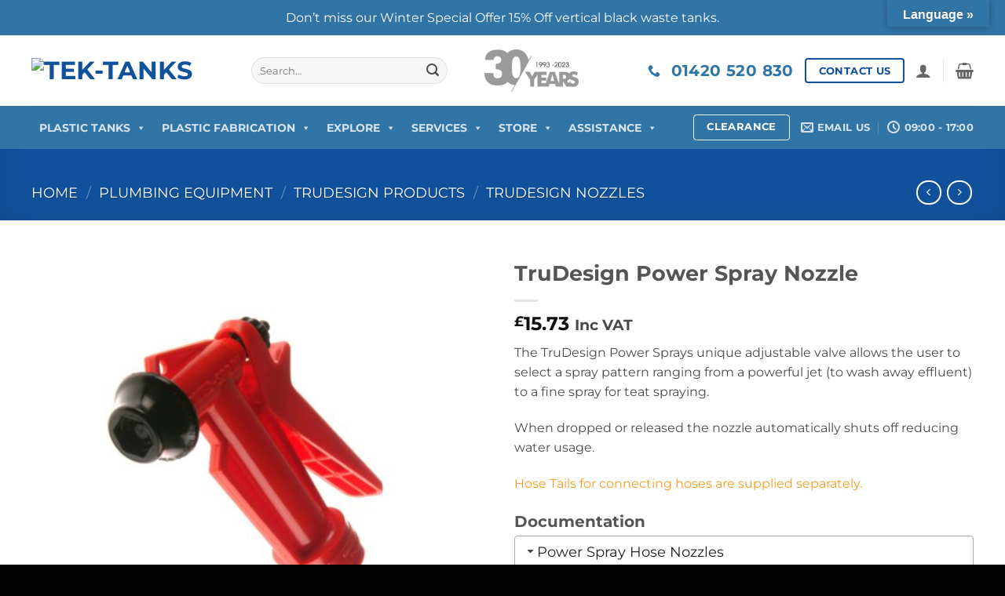

--- FILE ---
content_type: text/html; charset=UTF-8
request_url: https://www.tek-tanks.com/product/power-spray-nozzle/
body_size: 34921
content:
<!DOCTYPE html>
<html lang="en-GB" class="loading-site no-js">
<head>
	<meta charset="UTF-8" />
	<link rel="profile" href="http://gmpg.org/xfn/11" />
	<link rel="pingback" href="https://www.tek-tanks.com/xmlrpc.php" />

	<script>(function(html){html.className = html.className.replace(/\bno-js\b/,'js')})(document.documentElement);</script>
<title>TruDesign Power Spray Nozzle ¾” BSP | Tek-Tanks</title>

<!-- Google Tag Manager for WordPress by gtm4wp.com -->
<script data-cfasync="false" data-pagespeed-no-defer>
	var gtm4wp_datalayer_name = "dataLayer";
	var dataLayer = dataLayer || [];
	const gtm4wp_use_sku_instead = 0;
	const gtm4wp_currency = 'GBP';
	const gtm4wp_product_per_impression = 10;
	const gtm4wp_clear_ecommerce = false;
	const gtm4wp_datalayer_max_timeout = 2000;
</script>
<!-- End Google Tag Manager for WordPress by gtm4wp.com --><meta name="viewport" content="width=device-width, initial-scale=1" />
<!-- The SEO Framework by Sybre Waaijer -->
<link rel="canonical" href="https://www.tek-tanks.com/product/power-spray-nozzle/" />
<meta name="description" content="TruDesign Power Spray Nozzle is the most durable yet lightweight nozzle on the market. Made from high impact strength polymer now available in the UK." />
<meta property="og:type" content="product" />
<meta property="og:locale" content="en_GB" />
<meta property="og:site_name" content="Tek-Tanks" />
<meta property="og:title" content="TruDesign Power Spray Nozzle ¾” BSP | Tek-Tanks" />
<meta property="og:description" content="TruDesign Power Spray Nozzle is the most durable yet lightweight nozzle on the market. Made from high impact strength polymer now available in the UK." />
<meta property="og:url" content="https://www.tek-tanks.com/product/power-spray-nozzle/" />
<meta property="og:image" content="https://www.tek-tanks.com/wp-content/uploads/2020/07/TruDesign-90393-Nozzle-Power-Spray-incl-Tail.jpg" />
<meta property="og:image:width" content="1500" />
<meta property="og:image:height" content="1500" />
<meta property="og:image:alt" content="TruDesign 90393 Nozzle Power Spray - incl Tail" />
<meta property="article:published_time" content="2020-07-27T13:27:07+00:00" />
<meta property="article:modified_time" content="2025-07-10T13:24:32+00:00" />
<meta name="twitter:card" content="summary_large_image" />
<meta name="twitter:title" content="TruDesign Power Spray Nozzle ¾” BSP | Tek-Tanks" />
<meta name="twitter:description" content="TruDesign Power Spray Nozzle is the most durable yet lightweight nozzle on the market. Made from high impact strength polymer now available in the UK." />
<meta name="twitter:image" content="https://www.tek-tanks.com/wp-content/uploads/2020/07/TruDesign-90393-Nozzle-Power-Spray-incl-Tail.jpg" />
<meta name="twitter:image:alt" content="TruDesign 90393 Nozzle Power Spray - incl Tail" />
<script type="application/ld+json">{"@context":"https://schema.org","@graph":[{"@type":"WebSite","@id":"https://www.tek-tanks.com/#/schema/WebSite","url":"https://www.tek-tanks.com/","name":"Tek-Tanks","alternateName":"Tek-Tanks Ltd","description":"The manufacture and supply of plastic tanks and custom plastic fabricated products.","inLanguage":"en-GB","potentialAction":{"@type":"SearchAction","target":{"@type":"EntryPoint","urlTemplate":"https://www.tek-tanks.com/search/{search_term_string}/"},"query-input":"required name=search_term_string"},"publisher":{"@type":"Organization","@id":"https://www.tek-tanks.com/#/schema/Organization","name":"Tek-Tanks Ltd","url":"https://www.tek-tanks.com/","sameAs":["https://www.facebook.com/TekTanksLtd/","https://twitter.com/tektanksltd","https://www.linkedin.com/company/tek-tanks/"],"logo":{"@type":"ImageObject","url":"https://www.tek-tanks.com/wp-content/uploads/2018/02/tek-tanks-logo@2x.png","contentUrl":"https://www.tek-tanks.com/wp-content/uploads/2018/02/tek-tanks-logo@2x.png","width":1000,"height":130}}},{"@type":"WebPage","@id":"https://www.tek-tanks.com/product/power-spray-nozzle/","url":"https://www.tek-tanks.com/product/power-spray-nozzle/","name":"TruDesign Power Spray Nozzle ¾” BSP | Tek-Tanks","description":"TruDesign Power Spray Nozzle is the most durable yet lightweight nozzle on the market. Made from high impact strength polymer now available in the UK.","inLanguage":"en-GB","isPartOf":{"@id":"https://www.tek-tanks.com/#/schema/WebSite"},"breadcrumb":{"@type":"BreadcrumbList","@id":"https://www.tek-tanks.com/#/schema/BreadcrumbList","itemListElement":[{"@type":"ListItem","position":1,"item":"https://www.tek-tanks.com/","name":"Tek-Tanks"},{"@type":"ListItem","position":2,"item":"https://www.tek-tanks.com/shop/","name":"Shop"},{"@type":"ListItem","position":3,"name":"TruDesign Power Spray Nozzle ¾” BSP"}]},"potentialAction":{"@type":"ReadAction","target":"https://www.tek-tanks.com/product/power-spray-nozzle/"},"datePublished":"2020-07-27T13:27:07+00:00","dateModified":"2025-07-10T13:24:32+00:00"}]}</script>
<!-- / The SEO Framework by Sybre Waaijer | 4.54ms meta | 0.24ms boot -->

<link rel='dns-prefetch' href='//translate.google.com' />
<link rel='dns-prefetch' href='//www.google.com' />
<link rel='dns-prefetch' href='//www.googletagmanager.com' />
<link rel='prefetch' href='https://www.tek-tanks.com/wp-content/themes/flatsome/assets/js/flatsome.js?ver=e2eddd6c228105dac048' />
<link rel='prefetch' href='https://www.tek-tanks.com/wp-content/themes/flatsome/assets/js/chunk.slider.js?ver=3.20.4' />
<link rel='prefetch' href='https://www.tek-tanks.com/wp-content/themes/flatsome/assets/js/chunk.popups.js?ver=3.20.4' />
<link rel='prefetch' href='https://www.tek-tanks.com/wp-content/themes/flatsome/assets/js/chunk.tooltips.js?ver=3.20.4' />
<link rel='prefetch' href='https://www.tek-tanks.com/wp-content/themes/flatsome/assets/js/woocommerce.js?ver=1c9be63d628ff7c3ff4c' />
<link rel="alternate" type="application/rss+xml" title="Tek-Tanks &raquo; Feed" href="https://www.tek-tanks.com/feed/" />
<link rel="alternate" type="application/rss+xml" title="Tek-Tanks &raquo; Comments Feed" href="https://www.tek-tanks.com/comments/feed/" />
<link rel="alternate" title="oEmbed (JSON)" type="application/json+oembed" href="https://www.tek-tanks.com/wp-json/oembed/1.0/embed?url=https%3A%2F%2Fwww.tek-tanks.com%2Fproduct%2Fpower-spray-nozzle%2F" />
<link rel="alternate" title="oEmbed (XML)" type="text/xml+oembed" href="https://www.tek-tanks.com/wp-json/oembed/1.0/embed?url=https%3A%2F%2Fwww.tek-tanks.com%2Fproduct%2Fpower-spray-nozzle%2F&#038;format=xml" />
<style id='wp-img-auto-sizes-contain-inline-css' type='text/css'>
img:is([sizes=auto i],[sizes^="auto," i]){contain-intrinsic-size:3000px 1500px}
/*# sourceURL=wp-img-auto-sizes-contain-inline-css */
</style>
<link rel='stylesheet' id='dashicons-css' href='https://www.tek-tanks.com/wp-includes/css/dashicons.min.css?ver=6.9' type='text/css' media='all' />
<link rel='stylesheet' id='post-views-counter-frontend-css' href='https://www.tek-tanks.com/wp-content/plugins/post-views-counter/css/frontend.css?ver=1.7.1' type='text/css' media='all' />
<link rel='stylesheet' id='google-language-translator-css' href='https://www.tek-tanks.com/wp-content/plugins/google-language-translator/css/style.css?ver=6.0.20' type='text/css' media='' />
<link rel='stylesheet' id='glt-toolbar-styles-css' href='https://www.tek-tanks.com/wp-content/plugins/google-language-translator/css/toolbar.css?ver=6.0.20' type='text/css' media='' />
<link rel='stylesheet' id='photoswipe-css' href='https://www.tek-tanks.com/wp-content/plugins/woocommerce/assets/css/photoswipe/photoswipe.min.css?ver=10.4.3' type='text/css' media='all' />
<link rel='stylesheet' id='photoswipe-default-skin-css' href='https://www.tek-tanks.com/wp-content/plugins/woocommerce/assets/css/photoswipe/default-skin/default-skin.min.css?ver=10.4.3' type='text/css' media='all' />
<style id='woocommerce-inline-inline-css' type='text/css'>
.woocommerce form .form-row .required { visibility: visible; }
/*# sourceURL=woocommerce-inline-inline-css */
</style>
<link rel='stylesheet' id='megamenu-css' href='https://www.tek-tanks.com/wp-content/uploads/maxmegamenu/style.css?ver=cbb437' type='text/css' media='all' />
<link rel='stylesheet' id='gateway-css' href='https://www.tek-tanks.com/wp-content/plugins/woocommerce-paypal-payments/modules/ppcp-button/assets/css/gateway.css?ver=3.3.2' type='text/css' media='all' />
<link rel='stylesheet' id='pmw-public-elementor-fix-css' href='https://www.tek-tanks.com/wp-content/plugins/woocommerce-google-adwords-conversion-tracking-tag/css/public/elementor-fix.css?ver=1.54.1' type='text/css' media='all' />
<link rel='stylesheet' id='wc-ppcp-googlepay-css' href='https://www.tek-tanks.com/wp-content/plugins/woocommerce-paypal-payments/modules/ppcp-googlepay/assets/css/styles.css?ver=3.3.2' type='text/css' media='all' />
<link rel='stylesheet' id='wc-sagepaydirect-css' href='https://www.tek-tanks.com/wp-content/plugins/woocommerce-gateway-sagepay-form/assets/css/checkout.css?ver=5.16.1' type='text/css' media='' />
<link rel='stylesheet' id='nickx-nfancybox-css-css' href='https://www.tek-tanks.com/wp-content/plugins/product-video-gallery-slider-for-woocommerce/public/css/fancybox.css?ver=1.5.1.5' type='text/css' media='all' />
<link rel='stylesheet' id='nickx-swiper-css-css' href='https://www.tek-tanks.com/wp-content/plugins/product-video-gallery-slider-for-woocommerce/public/css/swiper-bundle.min.css?ver=1.5.1.5' type='text/css' media='all' />
<link rel='stylesheet' id='nickx-front-css-css' href='https://www.tek-tanks.com/wp-content/plugins/product-video-gallery-slider-for-woocommerce/public/css/nickx-front.css?ver=1.5.1.5' type='text/css' media='all' />
<link rel='stylesheet' id='flatsome-main-css' href='https://www.tek-tanks.com/wp-content/themes/flatsome/assets/css/flatsome.css?ver=3.20.4' type='text/css' media='all' />
<style id='flatsome-main-inline-css' type='text/css'>
@font-face {
				font-family: "fl-icons";
				font-display: block;
				src: url(https://www.tek-tanks.com/wp-content/themes/flatsome/assets/css/icons/fl-icons.eot?v=3.20.4);
				src:
					url(https://www.tek-tanks.com/wp-content/themes/flatsome/assets/css/icons/fl-icons.eot#iefix?v=3.20.4) format("embedded-opentype"),
					url(https://www.tek-tanks.com/wp-content/themes/flatsome/assets/css/icons/fl-icons.woff2?v=3.20.4) format("woff2"),
					url(https://www.tek-tanks.com/wp-content/themes/flatsome/assets/css/icons/fl-icons.ttf?v=3.20.4) format("truetype"),
					url(https://www.tek-tanks.com/wp-content/themes/flatsome/assets/css/icons/fl-icons.woff?v=3.20.4) format("woff"),
					url(https://www.tek-tanks.com/wp-content/themes/flatsome/assets/css/icons/fl-icons.svg?v=3.20.4#fl-icons) format("svg");
			}
/*# sourceURL=flatsome-main-inline-css */
</style>
<link rel='stylesheet' id='flatsome-shop-css' href='https://www.tek-tanks.com/wp-content/themes/flatsome/assets/css/flatsome-shop.css?ver=3.20.4' type='text/css' media='all' />
<link rel='stylesheet' id='flatsome-style-css' href='https://www.tek-tanks.com/wp-content/themes/tek-tanks/style.css?ver=3.0' type='text/css' media='all' />
<script type="text/javascript" src="https://www.tek-tanks.com/wp-includes/js/jquery/jquery.min.js?ver=3.7.1" id="jquery-core-js"></script>
<script type="text/javascript" src="https://www.tek-tanks.com/wp-includes/js/jquery/jquery-migrate.min.js?ver=3.4.1" id="jquery-migrate-js"></script>
<script type="text/javascript" src="https://www.tek-tanks.com/wp-content/plugins/recaptcha-woo/js/rcfwc.js?ver=1.0" id="rcfwc-js-js" defer="defer" data-wp-strategy="defer"></script>
<script type="text/javascript" src="https://www.google.com/recaptcha/api.js?hl=en_GB" id="recaptcha-js" defer="defer" data-wp-strategy="defer"></script>
<script type="text/javascript" src="https://www.tek-tanks.com/wp-content/plugins/woocommerce/assets/js/jquery-blockui/jquery.blockUI.min.js?ver=2.7.0-wc.10.4.3" id="wc-jquery-blockui-js" data-wp-strategy="defer"></script>
<script type="text/javascript" id="wc-add-to-cart-js-extra">
/* <![CDATA[ */
var wc_add_to_cart_params = {"ajax_url":"/wp-admin/admin-ajax.php","wc_ajax_url":"/?wc-ajax=%%endpoint%%","i18n_view_cart":"View basket","cart_url":"https://www.tek-tanks.com/cart/","is_cart":"","cart_redirect_after_add":"no"};
//# sourceURL=wc-add-to-cart-js-extra
/* ]]> */
</script>
<script type="text/javascript" src="https://www.tek-tanks.com/wp-content/plugins/woocommerce/assets/js/frontend/add-to-cart.min.js?ver=10.4.3" id="wc-add-to-cart-js" defer="defer" data-wp-strategy="defer"></script>
<script type="text/javascript" src="https://www.tek-tanks.com/wp-content/plugins/woocommerce/assets/js/photoswipe/photoswipe.min.js?ver=4.1.1-wc.10.4.3" id="wc-photoswipe-js" defer="defer" data-wp-strategy="defer"></script>
<script type="text/javascript" src="https://www.tek-tanks.com/wp-content/plugins/woocommerce/assets/js/photoswipe/photoswipe-ui-default.min.js?ver=4.1.1-wc.10.4.3" id="wc-photoswipe-ui-default-js" defer="defer" data-wp-strategy="defer"></script>
<script type="text/javascript" id="wc-single-product-js-extra">
/* <![CDATA[ */
var wc_single_product_params = {"i18n_required_rating_text":"Please select a rating","i18n_rating_options":["1 of 5 stars","2 of 5 stars","3 of 5 stars","4 of 5 stars","5 of 5 stars"],"i18n_product_gallery_trigger_text":"View full-screen image gallery","review_rating_required":"yes","flexslider":{"rtl":false,"animation":"slide","smoothHeight":true,"directionNav":false,"controlNav":"thumbnails","slideshow":false,"animationSpeed":500,"animationLoop":false,"allowOneSlide":false},"zoom_enabled":"","zoom_options":[],"photoswipe_enabled":"1","photoswipe_options":{"shareEl":false,"closeOnScroll":false,"history":false,"hideAnimationDuration":0,"showAnimationDuration":0},"flexslider_enabled":""};
//# sourceURL=wc-single-product-js-extra
/* ]]> */
</script>
<script type="text/javascript" src="https://www.tek-tanks.com/wp-content/plugins/woocommerce/assets/js/frontend/single-product.min.js?ver=10.4.3" id="wc-single-product-js" defer="defer" data-wp-strategy="defer"></script>
<script type="text/javascript" src="https://www.tek-tanks.com/wp-content/plugins/woocommerce/assets/js/js-cookie/js.cookie.min.js?ver=2.1.4-wc.10.4.3" id="wc-js-cookie-js" data-wp-strategy="defer"></script>
<script type="text/javascript" src="https://www.tek-tanks.com/wp-includes/js/dist/hooks.min.js?ver=dd5603f07f9220ed27f1" id="wp-hooks-js"></script>
<script type="text/javascript" id="wpm-js-extra">
/* <![CDATA[ */
var wpm = {"ajax_url":"https://www.tek-tanks.com/wp-admin/admin-ajax.php","root":"https://www.tek-tanks.com/wp-json/","nonce_wp_rest":"e50b2de364","nonce_ajax":"673aa19053"};
//# sourceURL=wpm-js-extra
/* ]]> */
</script>
<script type="text/javascript" src="https://www.tek-tanks.com/wp-content/plugins/woocommerce-google-adwords-conversion-tracking-tag/js/public/free/wpm-public.p1.min.js?ver=1.54.1" id="wpm-js"></script>
<link rel="https://api.w.org/" href="https://www.tek-tanks.com/wp-json/" /><link rel="alternate" title="JSON" type="application/json" href="https://www.tek-tanks.com/wp-json/wp/v2/product/15164" /><link rel="EditURI" type="application/rsd+xml" title="RSD" href="https://www.tek-tanks.com/xmlrpc.php?rsd" />
<style>.goog-te-gadget{margin-top:2px!important;}p.hello{font-size:12px;color:#666;}div.skiptranslate.goog-te-gadget{display:inline!important;}#google_language_translator{clear:both;}#flags{width:165px;}#flags a{display:inline-block;margin-right:2px;}#google_language_translator a{display:none!important;}div.skiptranslate.goog-te-gadget{display:inline!important;}.goog-te-gadget{color:transparent!important;}.goog-te-gadget{font-size:0px!important;}.goog-branding{display:none;}.goog-tooltip{display: none!important;}.goog-tooltip:hover{display: none!important;}.goog-text-highlight{background-color:transparent!important;border:none!important;box-shadow:none!important;}#google_language_translator select.goog-te-combo{color:#32373c;}div.skiptranslate{display:none!important;}body{top:0px!important;}#goog-gt-{display:none!important;}font font{background-color:transparent!important;box-shadow:none!important;position:initial!important;}#glt-translate-trigger{bottom:auto;top:0;}.tool-container.tool-top{top:50px!important;bottom:auto!important;}.tool-container.tool-top .arrow{border-color:transparent transparent #d0cbcb; top:-14px;}#glt-translate-trigger > span{color:#ffffff;}#glt-translate-trigger{background:#3174a6;}</style><meta name="generator" content="Site Kit by Google 1.170.0" /><!-- Stream WordPress user activity plugin v4.1.1 -->

<!-- Google Tag Manager for WordPress by gtm4wp.com -->
<!-- GTM Container placement set to footer -->
<script data-cfasync="false" data-pagespeed-no-defer>
	var dataLayer_content = {"pagePostType":"product","pagePostType2":"single-product","pagePostAuthor":"Tek Tanks","customerTotalOrders":0,"customerTotalOrderValue":0,"customerFirstName":"","customerLastName":"","customerBillingFirstName":"","customerBillingLastName":"","customerBillingCompany":"","customerBillingAddress1":"","customerBillingAddress2":"","customerBillingCity":"","customerBillingState":"","customerBillingPostcode":"","customerBillingCountry":"","customerBillingEmail":"","customerBillingEmailHash":"","customerBillingPhone":"","customerShippingFirstName":"","customerShippingLastName":"","customerShippingCompany":"","customerShippingAddress1":"","customerShippingAddress2":"","customerShippingCity":"","customerShippingState":"","customerShippingPostcode":"","customerShippingCountry":"","cartContent":{"totals":{"applied_coupons":[],"discount_total":0,"subtotal":0,"total":0},"items":[]},"productRatingCounts":[],"productAverageRating":0,"productReviewCount":0,"productType":"simple","productIsVariable":0};
	dataLayer.push( dataLayer_content );
</script>
<script data-cfasync="false" data-pagespeed-no-defer>
(function(w,d,s,l,i){w[l]=w[l]||[];w[l].push({'gtm.start':
new Date().getTime(),event:'gtm.js'});var f=d.getElementsByTagName(s)[0],
j=d.createElement(s),dl=l!='dataLayer'?'&l='+l:'';j.async=true;j.src=
'//www.googletagmanager.com/gtm.js?id='+i+dl;f.parentNode.insertBefore(j,f);
})(window,document,'script','dataLayer','GTM-M9Z9WP7X');
</script>
<!-- End Google Tag Manager for WordPress by gtm4wp.com -->     <!-- Google Tag Manager -->
 <script>(function(w,d,s,l,i){w[l]=w[l]||[];w[l].push({'gtm.start':
 new Date().getTime(),event:'gtm.js'});var f=d.getElementsByTagName(s)[0],
 j=d.createElement(s),dl=l!='dataLayer'?'&l='+l:'';j.async=true;j.src=
 'https://www.googletagmanager.com/gtm.js?id='+i+dl;f.parentNode.insertBefore(j,f);
 })(window,document,'script','dataLayer','GTM-M9Z9WP7X');</script>
 <!-- End Google Tag Manager -->
<!-- Google tag (gtag.js) -->
<script async src="https://www.googletagmanager.com/gtag/js?id=G-L0P2G151FC"></script>
<script>
  window.dataLayer = window.dataLayer || [];
  function gtag(){dataLayer.push(arguments);}
  gtag('js', new Date());

  gtag('config', 'G-L0P2G151FC');
</script>	<noscript><style>.woocommerce-product-gallery{ opacity: 1 !important; }</style></noscript>
	<meta name="generator" content="Elementor 3.34.2; features: additional_custom_breakpoints; settings: css_print_method-external, google_font-enabled, font_display-auto">

<!-- START Pixel Manager for WooCommerce -->

		<script data-cfasync="false">

			window.wpmDataLayer = window.wpmDataLayer || {};
			window.wpmDataLayer = Object.assign(window.wpmDataLayer, {"cart":{},"cart_item_keys":{},"version":{"number":"1.54.1","pro":false,"eligible_for_updates":false,"distro":"fms","beta":false,"show":true},"pixels":{"google":{"linker":{"settings":null},"user_id":false,"ads":{"conversion_ids":{"AW-1071164378":"GNlrCMLZxAEQ2tfi_gM"},"dynamic_remarketing":{"status":true,"id_type":"post_id","send_events_with_parent_ids":true},"google_business_vertical":"retail","phone_conversion_number":"","phone_conversion_label":""},"analytics":{"ga4":{"measurement_id":"G-L0P2G151FC","parameters":{},"mp_active":false,"debug_mode":false,"page_load_time_tracking":false},"id_type":"post_id"},"tag_id":"AW-1071164378","tag_id_suppressed":[],"tag_gateway":{"measurement_path":""},"tcf_support":false,"consent_mode":{"is_active":true,"wait_for_update":500,"ads_data_redaction":false,"url_passthrough":true}}},"shop":{"list_name":"Product | TruDesign Power Spray Nozzle","list_id":"product_trudesign-power-spray-nozzle","page_type":"product","product_type":"simple","currency":"GBP","selectors":{"addToCart":[],"beginCheckout":[]},"order_duplication_prevention":true,"view_item_list_trigger":{"test_mode":false,"background_color":"green","opacity":0.5,"repeat":true,"timeout":1000,"threshold":0.8},"variations_output":true,"session_active":false},"page":{"id":15164,"title":"TruDesign Power Spray Nozzle","type":"product","categories":[],"parent":{"id":0,"title":"TruDesign Power Spray Nozzle","type":"product","categories":[]}},"general":{"user_logged_in":false,"scroll_tracking_thresholds":[],"page_id":15164,"exclude_domains":[],"server_2_server":{"active":false,"user_agent_exclude_patterns":[],"ip_exclude_list":[],"pageview_event_s2s":{"is_active":false,"pixels":[]}},"consent_management":{"explicit_consent":false},"lazy_load_pmw":false,"chunk_base_path":"https://www.tek-tanks.com/wp-content/plugins/woocommerce-google-adwords-conversion-tracking-tag/js/public/free/","modules":{"load_deprecated_functions":true}}});

		</script>

		
<!-- END Pixel Manager for WooCommerce -->
			<meta name="pm-dataLayer-meta" content="15164" class="wpmProductId"
				  data-id="15164">
					<script data-cfasync="false">
			(window.wpmDataLayer = window.wpmDataLayer || {}).products                = window.wpmDataLayer.products || {};
			window.wpmDataLayer.products[15164] = {"id":"15164","sku":"90393","price":15.73,"brand":"","quantity":1,"dyn_r_ids":{"post_id":"15164","sku":"90393","gpf":"woocommerce_gpf_15164","gla":"gla_15164"},"is_variable":false,"type":"simple","name":"TruDesign Power Spray Nozzle","category":["TruDesign Nozzles","TruDesign Nozzles"],"is_variation":false};
					</script>
					<style>
				.e-con.e-parent:nth-of-type(n+4):not(.e-lazyloaded):not(.e-no-lazyload),
				.e-con.e-parent:nth-of-type(n+4):not(.e-lazyloaded):not(.e-no-lazyload) * {
					background-image: none !important;
				}
				@media screen and (max-height: 1024px) {
					.e-con.e-parent:nth-of-type(n+3):not(.e-lazyloaded):not(.e-no-lazyload),
					.e-con.e-parent:nth-of-type(n+3):not(.e-lazyloaded):not(.e-no-lazyload) * {
						background-image: none !important;
					}
				}
				@media screen and (max-height: 640px) {
					.e-con.e-parent:nth-of-type(n+2):not(.e-lazyloaded):not(.e-no-lazyload),
					.e-con.e-parent:nth-of-type(n+2):not(.e-lazyloaded):not(.e-no-lazyload) * {
						background-image: none !important;
					}
				}
			</style>
			<link rel="icon" href="https://www.tek-tanks.com/wp-content/uploads/2018/09/cropped-site-icon-60x60.png" sizes="32x32" />
<link rel="icon" href="https://www.tek-tanks.com/wp-content/uploads/2018/09/cropped-site-icon-300x300.png" sizes="192x192" />
<link rel="apple-touch-icon" href="https://www.tek-tanks.com/wp-content/uploads/2018/09/cropped-site-icon-300x300.png" />
<meta name="msapplication-TileImage" content="https://www.tek-tanks.com/wp-content/uploads/2018/09/cropped-site-icon-300x300.png" />
<style id="custom-css" type="text/css">:root {--primary-color: #11519B;--fs-color-primary: #11519B;--fs-color-secondary: #007784;--fs-color-success: #627D47;--fs-color-alert: #b20000;--fs-color-base: #4a4a4a;--fs-experimental-link-color: #2d7be1;--fs-experimental-link-color-hover: #111;}.tooltipster-base {--tooltip-color: #fff;--tooltip-bg-color: #000;}.off-canvas-right .mfp-content, .off-canvas-left .mfp-content {--drawer-width: 300px;}.off-canvas .mfp-content.off-canvas-cart {--drawer-width: 360px;}.container-width, .full-width .ubermenu-nav, .container, .row{max-width: 1230px}.row.row-collapse{max-width: 1200px}.row.row-small{max-width: 1222.5px}.row.row-large{max-width: 1260px}.header-main{height: 90px}#logo img{max-height: 90px}#logo{width:250px;}.header-bottom{min-height: 55px}.header-top{min-height: 30px}.transparent .header-main{height: 30px}.transparent #logo img{max-height: 30px}.has-transparent + .page-title:first-of-type,.has-transparent + #main > .page-title,.has-transparent + #main > div > .page-title,.has-transparent + #main .page-header-wrapper:first-of-type .page-title{padding-top: 80px;}.header.show-on-scroll,.stuck .header-main{height:70px!important}.stuck #logo img{max-height: 70px!important}.search-form{ width: 50%;}.header-bg-color {background-color: rgba(255,255,255,0.9)}.header-bottom {background-color: #3174a6}.header-main .nav > li > a{line-height: 16px }.stuck .header-main .nav > li > a{line-height: 50px }.header-bottom-nav > li > a{line-height: 16px }@media (max-width: 549px) {.header-main{height: 70px}#logo img{max-height: 70px}}.nav-dropdown-has-arrow.nav-dropdown-has-border li.has-dropdown:before{border-bottom-color: #FFFFFF;}.nav .nav-dropdown{border-color: #FFFFFF }.nav-dropdown{font-size:100%}.nav-dropdown-has-arrow li.has-dropdown:after{border-bottom-color: #FFFFFF;}.nav .nav-dropdown{background-color: #FFFFFF}body{font-size: 100%;}@media screen and (max-width: 549px){body{font-size: 100%;}}body{font-family: Montserrat, sans-serif;}body {font-weight: 400;font-style: normal;}.nav > li > a {font-family: Montserrat, sans-serif;}.mobile-sidebar-levels-2 .nav > li > ul > li > a {font-family: Montserrat, sans-serif;}.nav > li > a,.mobile-sidebar-levels-2 .nav > li > ul > li > a {font-weight: 700;font-style: normal;}h1,h2,h3,h4,h5,h6,.heading-font, .off-canvas-center .nav-sidebar.nav-vertical > li > a{font-family: Montserrat, sans-serif;}h1,h2,h3,h4,h5,h6,.heading-font,.banner h1,.banner h2 {font-weight: 700;font-style: normal;}.alt-font{font-family: -apple-system, BlinkMacSystemFont, "Segoe UI", Roboto, Oxygen-Sans, Ubuntu, Cantarell, "Helvetica Neue", sans-serif;}.alt-font {font-weight: 400!important;font-style: normal!important;}.shop-page-title.featured-title .title-overlay{background-color: rgba(0,0,0,0);}input[type='submit'], input[type="button"], button:not(.icon), .button:not(.icon){border-radius: 4px!important}@media screen and (min-width: 550px){.products .box-vertical .box-image{min-width: 494px!important;width: 494px!important;}}.footer-2{background-color: #001426}.absolute-footer, html{background-color: #020202}.nav-vertical-fly-out > li + li {border-top-width: 1px; border-top-style: solid;}.label-new.menu-item > a:after{content:"New";}.label-hot.menu-item > a:after{content:"Hot";}.label-sale.menu-item > a:after{content:"Sale";}.label-popular.menu-item > a:after{content:"Popular";}</style>		<style type="text/css" id="wp-custom-css">
			.tool-container{
    border-bottom: 1px solid #1D5B8A !important;
    right: 15px !important;
    left: auto !important;
    width: 200px;
    background: #1D5B8A;
    box-shadow: none;
    border-radius: 10px;
    padding: 10px 0px;
}
.tool-items{
	padding: 10px;
}
.tool-container a.united-states[title="English"]{
	    background: url(https://www.tek-tanks.com/wp-content/uploads/2025/12/usa.jpg) no-repeat !important;
    background-size: 24px !important;
}
.tool-items a.nturl:before {
    content: attr(data-lang);
    text-align: left;
    background: #1d5b8a;
    position: absolute;
    left: 30px;
    right: 0;
    top: 0;
    bottom: 0;
}
.tool-items a.nturl.French:before {
    content: 'Français';
}
.tool-items a.nturl.German:before {
    content: 'Deutsch';
}
.tool-items a.nturl.Greek:before {
    content: 'ελληνικά';
}
.tool-items a.nturl.Italian:before {
    content: 'Italia';
}
.tool-items a.nturl.Polish:before {
    content: 'Polski';
}
.tool-items a.nturl.Turkish:before {
    content: 'Türkiye';
}
.tool-container .tool-items a.nturl {
    display: block;
    /* background: none !important; */
    color: #fff;
    padding: 5px !important;
    width: 75% !important;
    padding-left: 30px !important;
    text-align: left;
    margin: 0;
    position: relative;
}
.tool-container .tool-items a.nturl:hover {
    color: #9a9a9a !important;
}
.tool-container .arrow {
    border-color: #1D5B8A transparent transparent !important;
}



.header-wrapper{
	margin-bottom:20px;	
}
.elementor-section{
    display: flow-root;
    width: 100%;
}
.up-sells.upsells.products.upsells-wrapper.product-section {
    display: none;
}
/* .ppc-button-wrapper.ppcp-width-500 {
    display: flex;
    flex-wrap: wrap;
    align-items: center;
    justify-content: center;
}
div#ppc-button-ppcp-gateway, #ppc-button-applepay-container, #ppc-button-googlepay-container {
    width: 50%;
    padding: 0px 10px;
}
#ppc-button-googlepay-container .gpay-card-info-container-fill{
	height: 36px;
}
#ppc-button-googlepay-container .gpay-card-info-container{
	    min-height: 35px;
} */

/* .elementor-section.elementor-section-boxed > .elementor-container {
	width: 100%;
} */
/* @media only screen and (min-width: 768px) {
.postid-24173 .left-50 {
    width: 100%;
    max-width: 50%;
    float: left;
}
.postid-24173 .form-popup-inquiry-other {
    width: 100%;
    max-width: 50%;
    float: right;
    padding: 40px;
}
} */

.postid-26708 .ppc-button-wrapper,
.postid-24173 .ppc-button-wrapper,
.postid-25946 .ppc-button-wrapper,
.postid-24198 .ppc-button-wrapper,
.postid-25930 .ppc-button-wrapper,
.postid-25924 .ppc-button-wrapper,
.postid-25951 .ppc-button-wrapper,
.postid-24150 .ppc-button-wrapper{
	display: none;
}




.list-margin ul{
	margin-left:20px;
}
.offter-area{
    width: 100%;
    max-width: 1140px;
    margin: 20px auto;
    text-align: center;
    display: flex;
    align-items: center;
    justify-content: center;
}
.offter-area p {
    font-size: 22px;
    font-weight: 600;
    margin: 0;
    color: #11519b;
}
.year{
	width: 120px; 
	margin-left:30px
}
li.html.header-button-2 .header-button a {
    color: #ffffff;
    border: 1px solid #ffffff;
    background: transparent;
}
li.html.header-button-2 .header-button a:hover{
	background: #ffffff;
	color: #11519b;
}

.mega-menu-description {
    display: none !important;
}
.mega-description-group .mega-menu-title:hover{
	    text-decoration: underline;
}
#main {
	min-height: 80vh;
}
li.mega-menu-megamenu > ul.mega-sub-menu{
    width: calc(100vw - 100px) !important;
    max-width: 1260px !important;
}
.custom-slider .wk-display-block img{
	    height: 220px;
    object-fit: cover;
	object-position: center 0;
}
.marquee {
	height: 200px;
    width: 100%;
    overflow: hidden;
    position: relative;
}
p.woocommerce-notice.techno_ctm_notice {
  margin-bottom: 40px;
	color: #902046;
	text-align: center;
}
@media only screen and (max-width: 768px) {
	.product-slider .wk-slider-container {
		overflow: hidden !important;
		padding-bottom: 50px !important;
	}
	.gallery-tc img.attachment-full.size-full {
		min-height: inherit;
		object-fit: cover;
	}
	span.none {
		display: none;
		width: 100%;
	}
	.marquee span {
    float: left;
    width: 100%;
}
	.offter-area{
    display: block;

}
}		</style>
		<style id="kirki-inline-styles">/* cyrillic-ext */
@font-face {
  font-family: 'Montserrat';
  font-style: normal;
  font-weight: 400;
  font-display: swap;
  src: url(https://www.tek-tanks.com/wp-content/fonts/montserrat/JTUSjIg1_i6t8kCHKm459WRhyzbi.woff2) format('woff2');
  unicode-range: U+0460-052F, U+1C80-1C8A, U+20B4, U+2DE0-2DFF, U+A640-A69F, U+FE2E-FE2F;
}
/* cyrillic */
@font-face {
  font-family: 'Montserrat';
  font-style: normal;
  font-weight: 400;
  font-display: swap;
  src: url(https://www.tek-tanks.com/wp-content/fonts/montserrat/JTUSjIg1_i6t8kCHKm459W1hyzbi.woff2) format('woff2');
  unicode-range: U+0301, U+0400-045F, U+0490-0491, U+04B0-04B1, U+2116;
}
/* vietnamese */
@font-face {
  font-family: 'Montserrat';
  font-style: normal;
  font-weight: 400;
  font-display: swap;
  src: url(https://www.tek-tanks.com/wp-content/fonts/montserrat/JTUSjIg1_i6t8kCHKm459WZhyzbi.woff2) format('woff2');
  unicode-range: U+0102-0103, U+0110-0111, U+0128-0129, U+0168-0169, U+01A0-01A1, U+01AF-01B0, U+0300-0301, U+0303-0304, U+0308-0309, U+0323, U+0329, U+1EA0-1EF9, U+20AB;
}
/* latin-ext */
@font-face {
  font-family: 'Montserrat';
  font-style: normal;
  font-weight: 400;
  font-display: swap;
  src: url(https://www.tek-tanks.com/wp-content/fonts/montserrat/JTUSjIg1_i6t8kCHKm459Wdhyzbi.woff2) format('woff2');
  unicode-range: U+0100-02BA, U+02BD-02C5, U+02C7-02CC, U+02CE-02D7, U+02DD-02FF, U+0304, U+0308, U+0329, U+1D00-1DBF, U+1E00-1E9F, U+1EF2-1EFF, U+2020, U+20A0-20AB, U+20AD-20C0, U+2113, U+2C60-2C7F, U+A720-A7FF;
}
/* latin */
@font-face {
  font-family: 'Montserrat';
  font-style: normal;
  font-weight: 400;
  font-display: swap;
  src: url(https://www.tek-tanks.com/wp-content/fonts/montserrat/JTUSjIg1_i6t8kCHKm459Wlhyw.woff2) format('woff2');
  unicode-range: U+0000-00FF, U+0131, U+0152-0153, U+02BB-02BC, U+02C6, U+02DA, U+02DC, U+0304, U+0308, U+0329, U+2000-206F, U+20AC, U+2122, U+2191, U+2193, U+2212, U+2215, U+FEFF, U+FFFD;
}
/* cyrillic-ext */
@font-face {
  font-family: 'Montserrat';
  font-style: normal;
  font-weight: 700;
  font-display: swap;
  src: url(https://www.tek-tanks.com/wp-content/fonts/montserrat/JTUSjIg1_i6t8kCHKm459WRhyzbi.woff2) format('woff2');
  unicode-range: U+0460-052F, U+1C80-1C8A, U+20B4, U+2DE0-2DFF, U+A640-A69F, U+FE2E-FE2F;
}
/* cyrillic */
@font-face {
  font-family: 'Montserrat';
  font-style: normal;
  font-weight: 700;
  font-display: swap;
  src: url(https://www.tek-tanks.com/wp-content/fonts/montserrat/JTUSjIg1_i6t8kCHKm459W1hyzbi.woff2) format('woff2');
  unicode-range: U+0301, U+0400-045F, U+0490-0491, U+04B0-04B1, U+2116;
}
/* vietnamese */
@font-face {
  font-family: 'Montserrat';
  font-style: normal;
  font-weight: 700;
  font-display: swap;
  src: url(https://www.tek-tanks.com/wp-content/fonts/montserrat/JTUSjIg1_i6t8kCHKm459WZhyzbi.woff2) format('woff2');
  unicode-range: U+0102-0103, U+0110-0111, U+0128-0129, U+0168-0169, U+01A0-01A1, U+01AF-01B0, U+0300-0301, U+0303-0304, U+0308-0309, U+0323, U+0329, U+1EA0-1EF9, U+20AB;
}
/* latin-ext */
@font-face {
  font-family: 'Montserrat';
  font-style: normal;
  font-weight: 700;
  font-display: swap;
  src: url(https://www.tek-tanks.com/wp-content/fonts/montserrat/JTUSjIg1_i6t8kCHKm459Wdhyzbi.woff2) format('woff2');
  unicode-range: U+0100-02BA, U+02BD-02C5, U+02C7-02CC, U+02CE-02D7, U+02DD-02FF, U+0304, U+0308, U+0329, U+1D00-1DBF, U+1E00-1E9F, U+1EF2-1EFF, U+2020, U+20A0-20AB, U+20AD-20C0, U+2113, U+2C60-2C7F, U+A720-A7FF;
}
/* latin */
@font-face {
  font-family: 'Montserrat';
  font-style: normal;
  font-weight: 700;
  font-display: swap;
  src: url(https://www.tek-tanks.com/wp-content/fonts/montserrat/JTUSjIg1_i6t8kCHKm459Wlhyw.woff2) format('woff2');
  unicode-range: U+0000-00FF, U+0131, U+0152-0153, U+02BB-02BC, U+02C6, U+02DA, U+02DC, U+0304, U+0308, U+0329, U+2000-206F, U+20AC, U+2122, U+2191, U+2193, U+2212, U+2215, U+FEFF, U+FFFD;
}</style><style type="text/css">/** Mega Menu CSS: fs **/</style>

	<style type="text/css">
		.topbar {
			background: #3174a6;
			float: left;
			width: 100%;
			opacity: 1;
			z-index: 9;
			position: relative;
			color: #fff;
			padding: 10px;
			text-align: center;
		}
		.header, .header-wrapper {
			float: left;
			width: 100%;
		}
		.header-main {
			background: #fff;
		}
		@media only screen and (max-width: 1024px)	{
			.topbar {
				font-size: 14px;
			}
		}	
	</style>
</head>

<body class="wp-singular product-template-default single single-product postid-15164 wp-custom-logo wp-theme-flatsome wp-child-theme-tek-tanks theme-flatsome woocommerce woocommerce-page woocommerce-no-js mega-menu-primary mega-menu-max-mega-menu-1 full-width lightbox nav-dropdown-has-arrow nav-dropdown-has-shadow nav-dropdown-has-border elementor-default elementor-kit-14388">

	<!-- Google Tag Manager (noscript) -->
 <noscript><iframe src="https://www.googletagmanager.com/ns.html?id=GTM-M9Z9WP7X"
 height="0" width="0" style="display:none;visibility:hidden"></iframe></noscript>
 <!-- End Google Tag Manager (noscript) -->

<a class="skip-link screen-reader-text" href="#main">Skip to content</a>

<div id="wrapper">

	
	<header id="header" class="header ">
<!--     <div class="topbar">Use code <strong>RETRO15</strong> for 15% off Retro hose tails, hatches, sender and gauges</div> -->
    <div class="topbar"><a href="/announcements/" style="color: #fff;">Don’t miss our Winter Special Offer 15% Off vertical black waste tanks.</a></div>
		<div class="header-wrapper">
			<div id="masthead" class="header-main hide-for-sticky">
      <div class="header-inner flex-row container logo-left medium-logo-center" role="navigation">

          <!-- Logo -->
          <div id="logo" class="flex-col logo">
            
<!-- Header logo -->
<a href="https://www.tek-tanks.com/" title="Tek-Tanks - The manufacture and supply of plastic tanks and custom plastic fabricated products." rel="home">
		<img width="250" height="90" src="https://tektanks.wpengine.com/wp-content/uploads/2018/02/tek-tanks-logo@2x.png" class="header_logo header-logo" alt="Tek-Tanks"/><img  width="250" height="90" src="https://tektanks.wpengine.com/wp-content/uploads/2018/02/tek-tanks-logo.png" class="header-logo-dark" alt="Tek-Tanks"/></a>
          </div>

          <!-- Mobile Left Elements -->
          <div class="flex-col show-for-medium flex-left">
            <ul class="mobile-nav nav nav-left ">
              <li class="nav-icon has-icon">
			<a href="#" class="is-small" data-open="#main-menu" data-pos="left" data-bg="main-menu-overlay" role="button" aria-label="Menu" aria-controls="main-menu" aria-expanded="false" aria-haspopup="dialog" data-flatsome-role-button>
			<i class="icon-menu" aria-hidden="true"></i>			<span class="menu-title uppercase hide-for-small">Menu</span>		</a>
	</li>
            </ul>
          </div>

          <!-- Left Elements -->
          <div class="flex-col hide-for-medium flex-left
            flex-grow">
            <ul class="header-nav header-nav-main nav nav-left  nav-uppercase" >
              <li class="header-search-form search-form html relative has-icon">
	<div class="header-search-form-wrapper">
		<div class="searchform-wrapper ux-search-box relative form-flat is-normal"><form role="search" method="get" class="searchform" action="https://www.tek-tanks.com/">
	<div class="flex-row relative">
						<div class="flex-col flex-grow">
			<label class="screen-reader-text" for="woocommerce-product-search-field-0">Search for:</label>
			<input type="search" id="woocommerce-product-search-field-0" class="search-field mb-0" placeholder="Search&hellip;" value="" name="s" />
			<input type="hidden" name="post_type" value="product" />
					</div>
		<div class="flex-col">
			<button type="submit" value="Search" class="ux-search-submit submit-button secondary button  icon mb-0" aria-label="Submit">
				<i class="icon-search" aria-hidden="true"></i>			</button>
		</div>
	</div>
	<div class="live-search-results text-left z-top"></div>
</form>
</div>	</div>
</li>
<li class="html custom html_nav_position_text"><img src="https://www.tek-tanks.com/wp-content/uploads/2023/07/Tek-Tanks-30-Years-Grey.jpg" class="year"></li>            </ul>
          </div>

          <!-- Right Elements -->
          <div class="flex-col hide-for-medium flex-right">
            <ul class="header-nav header-nav-main nav nav-right  nav-uppercase">
              <li class="html custom html_topbar_right"><a href="tel:01420 520 830" style="font-size:20px; color:#3174a6"><i class="icon-phone" style="font-size:16px;"></i>  01420 520 830</a></li><li class="html header-button-1">
	<div class="header-button">
		<a href="/contact-us" class="button primary is-outline" style="border-radius:99px;">
		<span>Contact us</span>
	</a>
	</div>
</li>

<li class="account-item has-icon">

	<a href="https://www.tek-tanks.com/my-account/" class="nav-top-link nav-top-not-logged-in is-small is-small" title="Login" aria-label="Login">
		<i class="icon-user" aria-hidden="true"></i>	</a>




</li>
<li class="header-divider"></li><li class="cart-item has-icon has-dropdown">

<a href="https://www.tek-tanks.com/cart/" class="header-cart-link nav-top-link is-small" title="Basket" aria-label="View basket" aria-expanded="false" aria-haspopup="true" role="button" data-flatsome-role-button>


    <i class="icon-shopping-basket" aria-hidden="true" data-icon-label="0"></i>  </a>

 <ul class="nav-dropdown nav-dropdown-simple">
    <li class="html widget_shopping_cart">
      <div class="widget_shopping_cart_content">
        

	<div class="ux-mini-cart-empty flex flex-row-col text-center pt pb">
				<div class="ux-mini-cart-empty-icon">
			<svg aria-hidden="true" xmlns="http://www.w3.org/2000/svg" viewBox="0 0 17 19" style="opacity:.1;height:80px;">
				<path d="M8.5 0C6.7 0 5.3 1.2 5.3 2.7v2H2.1c-.3 0-.6.3-.7.7L0 18.2c0 .4.2.8.6.8h15.7c.4 0 .7-.3.7-.7v-.1L15.6 5.4c0-.3-.3-.6-.7-.6h-3.2v-2c0-1.6-1.4-2.8-3.2-2.8zM6.7 2.7c0-.8.8-1.4 1.8-1.4s1.8.6 1.8 1.4v2H6.7v-2zm7.5 3.4 1.3 11.5h-14L2.8 6.1h2.5v1.4c0 .4.3.7.7.7.4 0 .7-.3.7-.7V6.1h3.5v1.4c0 .4.3.7.7.7s.7-.3.7-.7V6.1h2.6z" fill-rule="evenodd" clip-rule="evenodd" fill="currentColor"></path>
			</svg>
		</div>
				<p class="woocommerce-mini-cart__empty-message empty">No products in the basket.</p>
					<p class="return-to-shop">
				<a class="button primary wc-backward" href="https://www.tek-tanks.com/shop/">
					Return to shop				</a>
			</p>
				</div>


      </div>
    </li>
     </ul>

</li>
            </ul>
          </div>

          <!-- Mobile Right Elements -->
          <div class="flex-col show-for-medium flex-right">
            <ul class="mobile-nav nav nav-right ">
              <li class="cart-item has-icon">


		<a href="https://www.tek-tanks.com/cart/" class="header-cart-link nav-top-link is-small off-canvas-toggle" title="Basket" aria-label="View basket" aria-expanded="false" aria-haspopup="dialog" role="button" data-open="#cart-popup" data-class="off-canvas-cart" data-pos="right" aria-controls="cart-popup" data-flatsome-role-button>

  	<i class="icon-shopping-basket" aria-hidden="true" data-icon-label="0"></i>  </a>


  <!-- Cart Sidebar Popup -->
  <div id="cart-popup" class="mfp-hide">
  <div class="cart-popup-inner inner-padding cart-popup-inner--sticky">
      <div class="cart-popup-title text-center">
          <span class="heading-font uppercase">Basket</span>
          <div class="is-divider"></div>
      </div>
	  <div class="widget_shopping_cart">
		  <div class="widget_shopping_cart_content">
			  

	<div class="ux-mini-cart-empty flex flex-row-col text-center pt pb">
				<div class="ux-mini-cart-empty-icon">
			<svg aria-hidden="true" xmlns="http://www.w3.org/2000/svg" viewBox="0 0 17 19" style="opacity:.1;height:80px;">
				<path d="M8.5 0C6.7 0 5.3 1.2 5.3 2.7v2H2.1c-.3 0-.6.3-.7.7L0 18.2c0 .4.2.8.6.8h15.7c.4 0 .7-.3.7-.7v-.1L15.6 5.4c0-.3-.3-.6-.7-.6h-3.2v-2c0-1.6-1.4-2.8-3.2-2.8zM6.7 2.7c0-.8.8-1.4 1.8-1.4s1.8.6 1.8 1.4v2H6.7v-2zm7.5 3.4 1.3 11.5h-14L2.8 6.1h2.5v1.4c0 .4.3.7.7.7.4 0 .7-.3.7-.7V6.1h3.5v1.4c0 .4.3.7.7.7s.7-.3.7-.7V6.1h2.6z" fill-rule="evenodd" clip-rule="evenodd" fill="currentColor"></path>
			</svg>
		</div>
				<p class="woocommerce-mini-cart__empty-message empty">No products in the basket.</p>
					<p class="return-to-shop">
				<a class="button primary wc-backward" href="https://www.tek-tanks.com/shop/">
					Return to shop				</a>
			</p>
				</div>


		  </div>
	  </div>
               </div>
  </div>

</li>
            </ul>
          </div>

      </div>

            <div class="container"><div class="top-divider full-width"></div></div>
      </div>
<div id="wide-nav" class="header-bottom wide-nav hide-for-sticky nav-dark hide-for-medium">
    <div class="flex-row container">

                        <div class="flex-col hide-for-medium flex-left">
                <ul class="nav header-nav header-bottom-nav nav-left  nav-uppercase">
                    <div id="mega-menu-wrap-primary" class="mega-menu-wrap"><div class="mega-menu-toggle"><div class="mega-toggle-blocks-left"></div><div class="mega-toggle-blocks-center"></div><div class="mega-toggle-blocks-right"><div class='mega-toggle-block mega-menu-toggle-block mega-toggle-block-1' id='mega-toggle-block-1' tabindex='0'><span class='mega-toggle-label' role='button' aria-expanded='false'><span class='mega-toggle-label-closed'>MENU</span><span class='mega-toggle-label-open'>MENU</span></span></div></div></div><ul id="mega-menu-primary" class="mega-menu max-mega-menu mega-menu-horizontal mega-no-js" data-event="hover" data-effect="disabled" data-effect-speed="200" data-effect-mobile="disabled" data-effect-speed-mobile="0" data-panel-width=".row" data-mobile-force-width="false" data-second-click="go" data-document-click="collapse" data-vertical-behaviour="standard" data-breakpoint="48" data-unbind="true" data-mobile-state="collapse_all" data-mobile-direction="vertical" data-hover-intent-timeout="300" data-hover-intent-interval="100"><li class="mega-menu-item mega-menu-item-type-post_type mega-menu-item-object-page mega-menu-item-has-children mega-align-bottom-left mega-menu-flyout mega-hide-on-desktop mega-hide-on-mobile mega-menu-item-1387" id="mega-menu-item-1387"><a class="mega-menu-link" href="https://www.tek-tanks.com/plastic-tanks/" aria-expanded="false" tabindex="0">Plastic Tanks<span class="mega-indicator" aria-hidden="true"></span></a>
<ul class="mega-sub-menu">
<li class="mega-menu-item mega-menu-item-type-custom mega-menu-item-object-custom mega-menu-item-has-children mega-menu-item-19798" id="mega-menu-item-19798"><a class="mega-menu-link" href="/custom-tanks/" aria-expanded="false">Custom Tanks<span class="mega-indicator" aria-hidden="true"></span></a>
	<ul class="mega-sub-menu">
<li class="mega-menu-item mega-menu-item-type-custom mega-menu-item-object-custom mega-menu-item-2240" id="mega-menu-item-2240"><a class="mega-menu-link" href="/custom-tanks">Learn More</a></li><li class="mega-menu-item mega-menu-item-type-post_type mega-menu-item-object-page mega-menu-item-1711" id="mega-menu-item-1711"><a class="mega-menu-link" href="https://www.tek-tanks.com/?page_id=1671">Custom Tank Order Process</a></li><li class="mega-menu-item mega-menu-item-type-post_type mega-menu-item-object-page mega-menu-item-2316" id="mega-menu-item-2316"><a class="mega-menu-link" href="https://www.tek-tanks.com/trade-customers/">Trade Customers</a></li>	</ul>
</li><li class="mega-menu-item mega-menu-item-type-post_type mega-menu-item-object-page mega-menu-item-has-children mega-menu-item-1448" id="mega-menu-item-1448"><a class="mega-menu-link" href="https://www.tek-tanks.com/plastic-tanks/series-a-tanks-old/" aria-expanded="false">Plastic Tanks – Quality Series A<span class="mega-indicator" aria-hidden="true"></span></a>
	<ul class="mega-sub-menu">
<li class="mega-menu-item mega-menu-item-type-post_type mega-menu-item-object-page mega-menu-item-1466" id="mega-menu-item-1466"><a class="mega-menu-link" href="https://www.tek-tanks.com/plastic-tanks/series-a-tanks-old/">Learn More</a></li><li class="mega-menu-item mega-menu-item-type-post_type mega-menu-item-object-page mega-menu-item-1482" id="mega-menu-item-1482"><a class="mega-menu-link" href="https://www.tek-tanks.com/plastic-tanks/series-a-tanks-old/series-a-baffled-old/">Baffled Water Tanks</a></li><li class="mega-menu-item mega-menu-item-type-post_type mega-menu-item-object-page mega-menu-item-1481" id="mega-menu-item-1481"><a class="mega-menu-link" href="https://www.tek-tanks.com/plastic-tanks/series-a-tanks-old/series-a-blank/">Blank Baffled Tanks (Water, Waste and Fuel)</a></li><li class="mega-menu-item mega-menu-item-type-post_type mega-menu-item-object-page mega-menu-item-1480" id="mega-menu-item-1480"><a class="mega-menu-link" href="https://www.tek-tanks.com/plastic-tanks/series-a-tanks-old/series-a-rectangular-shaped/">Rectangular and Shaped Tanks</a></li><li class="mega-menu-item mega-menu-item-type-post_type mega-menu-item-object-page mega-menu-item-1479" id="mega-menu-item-1479"><a class="mega-menu-link" href="https://www.tek-tanks.com/plastic-tanks/series-a-tanks-old/series-a-vertical-waste-old/">Vertical Waste Holding Tanks</a></li><li class="mega-menu-item mega-menu-item-type-post_type mega-menu-item-object-page mega-menu-item-1478" id="mega-menu-item-1478"><a class="mega-menu-link" href="https://www.tek-tanks.com/fittings-accessories/">Plastic Tank Fittings &amp; Accessories</a></li>	</ul>
</li><li class="mega-menu-item mega-menu-item-type-post_type mega-menu-item-object-page mega-menu-item-has-children mega-menu-item-1457" id="mega-menu-item-1457"><a class="mega-menu-link" href="https://www.tek-tanks.com/plastic-tanks/series-c-tanks-old/" aria-expanded="false">Plastic Tanks – Economy Series C<span class="mega-indicator" aria-hidden="true"></span></a>
	<ul class="mega-sub-menu">
<li class="mega-menu-item mega-menu-item-type-post_type mega-menu-item-object-page mega-menu-item-1465" id="mega-menu-item-1465"><a class="mega-menu-link" href="https://www.tek-tanks.com/plastic-tanks/series-c-tanks-old/">Learn More</a></li><li class="mega-menu-item mega-menu-item-type-post_type mega-menu-item-object-page mega-menu-item-1494" id="mega-menu-item-1494"><a class="mega-menu-link" href="https://www.tek-tanks.com/plastic-tanks/series-c-tanks-old/series-c-water/">Series C Water</a></li><li class="mega-menu-item mega-menu-item-type-post_type mega-menu-item-object-page mega-menu-item-1493" id="mega-menu-item-1493"><a class="mega-menu-link" href="https://www.tek-tanks.com/plastic-tanks/series-c-tanks-old/series-c-waste/">Series C Waste</a></li><li class="mega-menu-item mega-menu-item-type-post_type mega-menu-item-object-page mega-menu-item-1492" id="mega-menu-item-1492"><a class="mega-menu-link" href="https://www.tek-tanks.com/plastic-tanks/series-c-tanks-old/series-c-fuel/">Series C CE Marked Fuel Tanks</a></li><li class="mega-menu-item mega-menu-item-type-post_type mega-menu-item-object-page mega-menu-item-1491" id="mega-menu-item-1491"><a class="mega-menu-link" href="https://www.tek-tanks.com/plastic-tanks/series-c-tanks-old/series-c-accessories/">Series C Accessories</a></li>	</ul>
</li><li class="mega-menu-item mega-menu-item-type-post_type mega-menu-item-object-page mega-menu-item-has-children mega-menu-item-12114" id="mega-menu-item-12114"><a class="mega-menu-link" href="https://www.tek-tanks.com/plastic-tanks/series-d-tanks-old/" aria-expanded="false">Plastic Tanks – Budget Series D<span class="mega-indicator" aria-hidden="true"></span></a>
	<ul class="mega-sub-menu">
<li class="mega-menu-item mega-menu-item-type-post_type mega-menu-item-object-page mega-menu-item-14267" id="mega-menu-item-14267"><a class="mega-menu-link" href="https://www.tek-tanks.com/plastic-tanks/series-d-tanks-old/">Learn More</a></li>	</ul>
</li></ul>
</li><li class="mega-menu-item mega-menu-item-type-custom mega-menu-item-object-custom mega-menu-item-has-children mega-align-bottom-left mega-menu-flyout mega-menu-item-14857" id="mega-menu-item-14857"><a class="mega-menu-link" href="#" aria-expanded="false" tabindex="0">Plastic Tanks<span class="mega-indicator" aria-hidden="true"></span></a>
<ul class="mega-sub-menu">
<li class="mega-menu-item mega-menu-item-type-post_type mega-menu-item-object-page mega-menu-item-14863" id="mega-menu-item-14863"><a class="mega-menu-link" href="https://www.tek-tanks.com/whats-the-difference/">What’s the difference?</a></li><li class="mega-menu-item mega-menu-item-type-post_type mega-menu-item-object-page mega-menu-item-19799" id="mega-menu-item-19799"><a class="mega-menu-link" href="https://www.tek-tanks.com/custom-tanks/">Custom Tanks</a></li><li class="mega-menu-item mega-menu-item-type-post_type mega-menu-item-object-page mega-menu-item-20595" id="mega-menu-item-20595"><a class="mega-menu-link" href="https://www.tek-tanks.com/plastic-tanks/series-a-tanks/">Quality Series A Tanks</a></li><li class="mega-menu-item mega-menu-item-type-post_type mega-menu-item-object-page mega-menu-item-21339" id="mega-menu-item-21339"><a class="mega-menu-link" href="https://www.tek-tanks.com/plastic-tanks/series-c-tanks/">Economy Series C Tanks</a></li><li class="mega-menu-item mega-menu-item-type-post_type mega-menu-item-object-page mega-menu-item-21406" id="mega-menu-item-21406"><a class="mega-menu-link" href="https://www.tek-tanks.com/plastic-tanks/series-d-tanks/">Budget Series D Tanks</a></li><li class="mega-menu-item mega-menu-item-type-post_type mega-menu-item-object-page mega-menu-item-22331" id="mega-menu-item-22331"><a class="mega-menu-link" href="https://www.tek-tanks.com/van-conversions/">Van Conversions</a></li></ul>
</li><li class="mega-menu-item mega-menu-item-type-post_type mega-menu-item-object-page mega-menu-item-has-children mega-align-bottom-left mega-menu-flyout mega-menu-item-1501" id="mega-menu-item-1501"><a class="mega-menu-link" href="https://www.tek-tanks.com/fabrication/" aria-expanded="false" tabindex="0">Plastic Fabrication<span class="mega-indicator" aria-hidden="true"></span></a>
<ul class="mega-sub-menu">
<li class="mega-menu-item mega-menu-item-type-post_type mega-menu-item-object-page mega-menu-item-21964" id="mega-menu-item-21964"><a class="mega-menu-link" href="https://www.tek-tanks.com/fabrication-introduction/">Fabrication Introduction</a></li><li class="mega-menu-item mega-menu-item-type-post_type mega-menu-item-object-page mega-menu-item-1528" id="mega-menu-item-1528"><a class="mega-menu-link" href="https://www.tek-tanks.com/fabrication/battery-boxes/">Battery Boxes</a></li><li class="mega-menu-item mega-menu-item-type-post_type mega-menu-item-object-page mega-menu-item-1527" id="mega-menu-item-1527"><a class="mega-menu-link" href="https://www.tek-tanks.com/fabrication/fridge-freezer-liners/">Fridge &amp; Freezer Liners</a></li><li class="mega-menu-item mega-menu-item-type-post_type mega-menu-item-object-page mega-menu-item-1525" id="mega-menu-item-1525"><a class="mega-menu-link" href="https://www.tek-tanks.com/fabrication/shower-drip-trays/">Shower &#038; Drip Trays</a></li><li class="mega-menu-item mega-menu-item-type-post_type mega-menu-item-object-page mega-menu-item-1524" id="mega-menu-item-1524"><a class="mega-menu-link" href="https://www.tek-tanks.com/fabrication/hatch-covers/">Signage &amp; Logo Panels</a></li><li class="mega-menu-item mega-menu-item-type-post_type mega-menu-item-object-page mega-menu-item-1523" id="mega-menu-item-1523"><a class="mega-menu-link" href="https://www.tek-tanks.com/fabrication/exhibition-display-podiums/">Exhibition Display Podiums</a></li><li class="mega-menu-item mega-menu-item-type-post_type mega-menu-item-object-page mega-menu-item-1522" id="mega-menu-item-1522"><a class="mega-menu-link" href="https://www.tek-tanks.com/fabrication/custom-hatch-plates/">Custom Hatch Plates</a></li></ul>
</li><li class="mega-menu-item mega-menu-item-type-custom mega-menu-item-object-custom mega-menu-item-has-children mega-align-bottom-left mega-menu-flyout mega-menu-item-6773" id="mega-menu-item-6773"><a class="mega-menu-link" href="#Explore" aria-expanded="false" tabindex="0">Explore<span class="mega-indicator" aria-hidden="true"></span></a>
<ul class="mega-sub-menu">
<li class="mega-menu-item mega-menu-item-type-post_type mega-menu-item-object-page mega-menu-item-has-children mega-menu-item-6994" id="mega-menu-item-6994"><a class="mega-menu-link" href="https://www.tek-tanks.com/boat-tanks/" aria-expanded="false">Industry Tank Examples<span class="mega-indicator" aria-hidden="true"></span></a>
	<ul class="mega-sub-menu">
<li class="mega-menu-item mega-menu-item-type-post_type mega-menu-item-object-page mega-menu-item-1526" id="mega-menu-item-1526"><a class="mega-menu-link" href="https://www.tek-tanks.com/fabrication/plating-tanks/">Plating &#038; Dipping tanks</a></li><li class="mega-menu-item mega-menu-item-type-post_type mega-menu-item-object-page mega-menu-item-16714" id="mega-menu-item-16714"><a class="mega-menu-link" href="https://www.tek-tanks.com/waterways-marine/">Waterways &amp; Marine</a></li><li class="mega-menu-item mega-menu-item-type-post_type mega-menu-item-object-page mega-menu-item-21133" id="mega-menu-item-21133"><a class="mega-menu-link" href="https://www.tek-tanks.com/pods-floats/">Pods-Floats</a></li><li class="mega-menu-item mega-menu-item-type-post_type mega-menu-item-object-page mega-menu-item-21134" id="mega-menu-item-21134"><a class="mega-menu-link" href="https://www.tek-tanks.com/vehicle-tanks/">Vehicle Tanks</a></li><li class="mega-menu-item mega-menu-item-type-post_type mega-menu-item-object-page mega-menu-item-21135" id="mega-menu-item-21135"><a class="mega-menu-link" href="https://www.tek-tanks.com/railways/">Railways</a></li><li class="mega-menu-item mega-menu-item-type-post_type mega-menu-item-object-page mega-menu-item-21136" id="mega-menu-item-21136"><a class="mega-menu-link" href="https://www.tek-tanks.com/medical-welfare/">Medical &#038; Welfare</a></li>	</ul>
</li><li class="mega-menu-item mega-menu-item-type-post_type mega-menu-item-object-page mega-menu-item-9165" id="mega-menu-item-9165"><a class="mega-menu-link" href="https://www.tek-tanks.com/boat-tanks/customer-installations/">Customer Installations</a></li><li class="mega-menu-item mega-menu-item-type-post_type mega-menu-item-object-page mega-menu-item-24967" id="mega-menu-item-24967"><a class="mega-menu-link" href="https://www.tek-tanks.com/trudesign-marinefittings/">Trudesign Marine Fittings</a></li><li class="mega-menu-item mega-menu-item-type-post_type mega-menu-item-object-page mega-menu-item-has-children mega-menu-item-7595" id="mega-menu-item-7595"><a class="mega-menu-link" href="https://www.tek-tanks.com/case-studies/" aria-expanded="false">Case Studies<span class="mega-indicator" aria-hidden="true"></span></a>
	<ul class="mega-sub-menu">
<li class="mega-menu-item mega-menu-item-type-post_type mega-menu-item-object-page mega-menu-item-7596" id="mega-menu-item-7596"><a class="mega-menu-link" href="https://www.tek-tanks.com/case-studies/series-c-modular-tank-modifications/">Series C Modular Tank Modifications</a></li><li class="mega-menu-item mega-menu-item-type-post_type mega-menu-item-object-page mega-menu-item-7613" id="mega-menu-item-7613"><a class="mega-menu-link" href="https://www.tek-tanks.com/case-studies/sky-car-expedition/">Sky Car Expedition</a></li><li class="mega-menu-item mega-menu-item-type-post_type mega-menu-item-object-page mega-menu-item-7617" id="mega-menu-item-7617"><a class="mega-menu-link" href="https://www.tek-tanks.com/case-studies/superyacht-tender-water-tank-combo/">Superyacht Tender Water Tank Combo</a></li><li class="mega-menu-item mega-menu-item-type-post_type mega-menu-item-object-page mega-menu-item-7620" id="mega-menu-item-7620"><a class="mega-menu-link" href="https://www.tek-tanks.com/case-studies/toilet-trailer-tanks/">Toilet Trailer Tanks</a></li>	</ul>
</li><li class="mega-menu-item mega-menu-item-type-post_type mega-menu-item-object-page mega-menu-item-has-children mega-menu-item-6837" id="mega-menu-item-6837"><a class="mega-menu-link" href="https://www.tek-tanks.com/sanitation-systems/" aria-expanded="false">Sanitation Systems<span class="mega-indicator" aria-hidden="true"></span></a>
	<ul class="mega-sub-menu">
<li class="mega-menu-item mega-menu-item-type-post_type mega-menu-item-object-page mega-menu-item-6805" id="mega-menu-item-6805"><a class="mega-menu-link" href="https://www.tek-tanks.com/sanitation-systems/holding-tank-regulations/">Holding Tank Regulations</a></li><li class="mega-menu-item mega-menu-item-type-post_type mega-menu-item-object-page mega-menu-item-6817" id="mega-menu-item-6817"><a class="mega-menu-link" href="https://www.tek-tanks.com/sanitation-systems/holding-tank-plumbing-and-layouts/">Holding Tank Plumbing and Layouts</a></li><li class="mega-menu-item mega-menu-item-type-post_type mega-menu-item-object-page mega-menu-item-7820" id="mega-menu-item-7820"><a class="mega-menu-link" href="https://www.tek-tanks.com/sanitation-systems/marine-toilets/">Marine Toilets</a></li><li class="mega-menu-item mega-menu-item-type-post_type mega-menu-item-object-page mega-menu-item-6826" id="mega-menu-item-6826"><a class="mega-menu-link" href="https://www.tek-tanks.com/sanitation-systems/odour-control/">Odour Control General Knowledge</a></li><li class="mega-menu-item mega-menu-item-type-post_type mega-menu-item-object-page mega-menu-item-7527" id="mega-menu-item-7527"><a class="mega-menu-link" href="https://www.tek-tanks.com/sanitation-systems/odour-control-intelligent-equipment/">Odour Control Intelligent Equipment</a></li><li class="mega-menu-item mega-menu-item-type-post_type mega-menu-item-object-page mega-menu-item-8098" id="mega-menu-item-8098"><a class="mega-menu-link" href="https://www.tek-tanks.com/sanitation-systems/odour-filters/">Odour Filters</a></li><li class="mega-menu-item mega-menu-item-type-post_type mega-menu-item-object-page mega-menu-item-7548" id="mega-menu-item-7548"><a class="mega-menu-link" href="https://www.tek-tanks.com/sanitation-systems/venting/">Venting</a></li><li class="mega-menu-item mega-menu-item-type-post_type mega-menu-item-object-page mega-menu-item-6879" id="mega-menu-item-6879"><a class="mega-menu-link" href="https://www.tek-tanks.com/sanitation-systems/pump-out-deck-fitting/">Pump-Out Deck Fitting</a></li><li class="mega-menu-item mega-menu-item-type-post_type mega-menu-item-object-page mega-menu-item-6889" id="mega-menu-item-6889"><a class="mega-menu-link" href="https://www.tek-tanks.com/sanitation-systems/routine-maintenance/">Routine Maintenance</a></li>	</ul>
</li><li class="mega-menu-item mega-menu-item-type-post_type mega-menu-item-object-page mega-menu-item-has-children mega-menu-item-8116" id="mega-menu-item-8116"><a class="mega-menu-link" href="https://www.tek-tanks.com/level-indication/" aria-expanded="false">Level Indication<span class="mega-indicator" aria-hidden="true"></span></a>
	<ul class="mega-sub-menu">
<li class="mega-menu-item mega-menu-item-type-post_type mega-menu-item-object-page mega-menu-item-6922" id="mega-menu-item-6922"><a class="mega-menu-link" href="https://www.tek-tanks.com/level-indication/water-fuel-level-indicators/">Water &amp; Fuel Level Indicators</a></li><li class="mega-menu-item mega-menu-item-type-post_type mega-menu-item-object-page mega-menu-item-6921" id="mega-menu-item-6921"><a class="mega-menu-link" href="https://www.tek-tanks.com/level-indication/waste-level-indicators/">Waste Level Indicators</a></li><li class="mega-menu-item mega-menu-item-type-post_type mega-menu-item-object-page mega-menu-item-6920" id="mega-menu-item-6920"><a class="mega-menu-link" href="https://www.tek-tanks.com/level-indication/ultrasonic-level-indicators/">Ultrasonic Level Indicators</a></li><li class="mega-menu-item mega-menu-item-type-post_type mega-menu-item-object-page mega-menu-item-6919" id="mega-menu-item-6919"><a class="mega-menu-link" href="https://www.tek-tanks.com/level-indication/digital-level-indicators/">Digital Level Indicators</a></li><li class="mega-menu-item mega-menu-item-type-custom mega-menu-item-object-custom mega-menu-item-24837" id="mega-menu-item-24837"><a class="mega-menu-link" href="https://www.tek-tanks.com/wp-content/uploads/2023/11/Dipsticks.pdf">Dipstick</a></li>	</ul>
</li><li class="mega-menu-item mega-menu-item-type-post_type mega-menu-item-object-page mega-menu-item-has-children mega-menu-item-19808" id="mega-menu-item-19808"><a class="mega-menu-link" href="https://www.tek-tanks.com/vehicle-tanks/" aria-expanded="false">Vehicle Tanks<span class="mega-indicator" aria-hidden="true"></span></a>
	<ul class="mega-sub-menu">
<li class="mega-menu-item mega-menu-item-type-post_type mega-menu-item-object-page mega-menu-item-8513" id="mega-menu-item-8513"><a class="mega-menu-link" href="https://www.tek-tanks.com/vehicle-tanks/expedition-vehicles/">Expedition Vehicles</a></li><li class="mega-menu-item mega-menu-item-type-post_type mega-menu-item-object-page mega-menu-item-7116" id="mega-menu-item-7116"><a class="mega-menu-link" href="https://www.tek-tanks.com/vehicle-tanks/rv-caravan/">Motorhome & Caravan</a></li><li class="mega-menu-item mega-menu-item-type-post_type mega-menu-item-object-page mega-menu-item-7215" id="mega-menu-item-7215"><a class="mega-menu-link" href="https://www.tek-tanks.com/vehicle-tanks/horseboxes/">Horsebox Tanks</a></li><li class="mega-menu-item mega-menu-item-type-post_type mega-menu-item-object-page mega-menu-item-7009" id="mega-menu-item-7009"><a class="mega-menu-link" href="https://www.tek-tanks.com/vehicle-tanks/specialist-vehicle-and-coach-building/">Specialist Vehicle and Coach Building</a></li><li class="mega-menu-item mega-menu-item-type-post_type mega-menu-item-object-page mega-menu-item-7109" id="mega-menu-item-7109"><a class="mega-menu-link" href="https://www.tek-tanks.com/vehicle-tanks/window-cleaning-car-valeting/">Window Cleaning &amp; Car Valeting</a></li><li class="mega-menu-item mega-menu-item-type-post_type mega-menu-item-object-page mega-menu-item-10198" id="mega-menu-item-10198"><a class="mega-menu-link" href="https://www.tek-tanks.com/welfare-vehicles/">Welfare Vehicles</a></li>	</ul>
</li><li class="mega-menu-item mega-menu-item-type-post_type mega-menu-item-object-page mega-menu-item-28507" id="mega-menu-item-28507"><a class="mega-menu-link" href="https://www.tek-tanks.com/blog/">Blog</a></li><li class="mega-menu-item mega-menu-item-type-custom mega-menu-item-object-custom mega-menu-item-28510" id="mega-menu-item-28510"><a class="mega-menu-link" href="https://www.tek-tanks.com/news/">News</a></li></ul>
</li><li class="mega-menu-item mega-menu-item-type-custom mega-menu-item-object-custom mega-menu-item-has-children mega-align-bottom-left mega-menu-flyout mega-menu-item-22027" id="mega-menu-item-22027"><a class="mega-menu-link" href="#" aria-expanded="false" tabindex="0">Services<span class="mega-indicator" aria-hidden="true"></span></a>
<ul class="mega-sub-menu">
<li class="mega-menu-item mega-menu-item-type-post_type mega-menu-item-object-page mega-menu-item-1502" id="mega-menu-item-1502"><a class="mega-menu-link" href="https://www.tek-tanks.com/fabrication/sub-contract-cnc/">Sub Contract CNC</a></li><li class="mega-menu-item mega-menu-item-type-post_type mega-menu-item-object-page mega-menu-item-22037" id="mega-menu-item-22037"><a class="mega-menu-link" href="https://www.tek-tanks.com/plastic-tank-repairs/">Plastic Tank Repairs</a></li><li class="mega-menu-item mega-menu-item-type-post_type mega-menu-item-object-page mega-menu-item-12496" id="mega-menu-item-12496"><a class="mega-menu-link" href="https://www.tek-tanks.com/rotary-moulding-service/">Rotary Moulding Service</a></li></ul>
</li><li class="mega-menu-item mega-menu-item-type-post_type mega-menu-item-object-page mega-menu-item-has-children mega-current_page_parent mega-menu-megamenu mega-menu-grid mega-align-bottom-left mega-menu-grid mega-menu-item-3097" id="mega-menu-item-3097"><a class="mega-menu-link" href="https://www.tek-tanks.com/shop/" aria-expanded="false" tabindex="0">Store<span class="mega-indicator" aria-hidden="true"></span></a>
<ul class="mega-sub-menu" role='presentation'>
<li class="mega-menu-row" id="mega-menu-3097-0">
	<ul class="mega-sub-menu" style='--columns:12' role='presentation'>
<li class="mega-menu-column mega-menu-columns-3-of-12" style="--columns:12; --span:3" id="mega-menu-3097-0-0">
		<ul class="mega-sub-menu">
<li class="mega-menu-item mega-menu-item-type-taxonomy mega-menu-item-object-product_cat mega-menu-item-has-children mega-menu-item-6156" id="mega-menu-item-6156"><a class="mega-menu-link" href="https://www.tek-tanks.com/product-category/tanks/">Plastic Tanks<span class="mega-indicator" aria-hidden="true"></span></a>
			<ul class="mega-sub-menu">
<li class="mega-menu-item mega-menu-item-type-taxonomy mega-menu-item-object-product_cat mega-menu-item-7071" id="mega-menu-item-7071"><a class="mega-menu-link" href="https://www.tek-tanks.com/product-category/tanks/series-a-tanks/">Series A Plastic Tanks</a></li><li class="mega-menu-item mega-menu-item-type-taxonomy mega-menu-item-object-product_cat mega-menu-item-7072" id="mega-menu-item-7072"><a class="mega-menu-link" href="https://www.tek-tanks.com/product-category/tanks/series-c-tanks/">Series C Plastic Tanks</a></li><li class="mega-menu-item mega-menu-item-type-taxonomy mega-menu-item-object-product_cat mega-menu-item-11092" id="mega-menu-item-11092"><a class="mega-menu-link" href="https://www.tek-tanks.com/product-category/tanks/series-d-water-tanks/">Series D Plastic Water Tanks</a></li><li class="mega-menu-item mega-menu-item-type-custom mega-menu-item-object-custom mega-menu-item-18413" id="mega-menu-item-18413"><a class="mega-menu-link" href="https://www.tek-tanks.com/product-category/tanks/rv-and-campervan-tanks/">RV and Campervan Tanks</a></li><li class="mega-menu-item mega-menu-item-type-taxonomy mega-menu-item-object-product_cat mega-menu-item-13509" id="mega-menu-item-13509"><a class="mega-menu-link" href="https://www.tek-tanks.com/product-category/tanks/large-storage-tanks/">Large Storage Tanks</a></li><li class="mega-menu-item mega-menu-item-type-taxonomy mega-menu-item-object-product_cat mega-menu-item-12553" id="mega-menu-item-12553"><a class="mega-menu-link" href="https://www.tek-tanks.com/product-category/tanks/agicultural-sprayer-tanks/">Agricultural Sprayer Tanks</a></li><li class="mega-menu-item mega-menu-item-type-taxonomy mega-menu-item-object-product_cat mega-menu-item-7074" id="mega-menu-item-7074"><a class="mega-menu-link" href="https://www.tek-tanks.com/product-category/tanks/production-boat-tanks/">Replacement Production Boat Tanks</a></li><li class="mega-menu-item mega-menu-item-type-custom mega-menu-item-object-custom mega-menu-item-18897" id="mega-menu-item-18897"><a class="mega-menu-link" href="https://www.tek-tanks.com/product-category/tanks/plating-tanks/">Plating Tanks</a></li><li class="mega-menu-item mega-menu-item-type-taxonomy mega-menu-item-object-product_cat mega-menu-item-8410" id="mega-menu-item-8410"><a class="mega-menu-link" href="https://www.tek-tanks.com/product-category/tanks/tank-accessories/">Plastic Tank Accessories</a></li><li class="mega-menu-item mega-menu-item-type-taxonomy mega-menu-item-object-product_cat mega-menu-item-8412" id="mega-menu-item-8412"><a class="mega-menu-link" href="https://www.tek-tanks.com/product-category/tanks/grey-water-systems/">Grey Water Systems</a></li>			</ul>
</li>		</ul>
</li><li class="mega-menu-column mega-menu-columns-3-of-12" style="--columns:12; --span:3" id="mega-menu-3097-0-1">
		<ul class="mega-sub-menu">
<li class="mega-menu-item mega-menu-item-type-taxonomy mega-menu-item-object-product_cat mega-current-product-ancestor mega-menu-item-has-children mega-menu-item-7098" id="mega-menu-item-7098"><a class="mega-menu-link" href="https://www.tek-tanks.com/product-category/plumbing-equipment/trudesign/">TruDesign Products<span class="mega-indicator" aria-hidden="true"></span></a>
			<ul class="mega-sub-menu">
<li class="mega-menu-item mega-menu-item-type-taxonomy mega-menu-item-object-product_cat mega-menu-item-11866" id="mega-menu-item-11866"><a class="mega-menu-link" href="https://www.tek-tanks.com/product-category/plumbing-equipment/trudesign/trudesign-ball-valves/">TruDesign Ball Valves</a></li><li class="mega-menu-item mega-menu-item-type-taxonomy mega-menu-item-object-product_cat mega-menu-item-11867" id="mega-menu-item-11867"><a class="mega-menu-link" href="https://www.tek-tanks.com/product-category/plumbing-equipment/trudesign/trudesign-skin-fittings-and-seacock-kits/">TruDesign Skin Fittings and Seacock Kits</a></li><li class="mega-menu-item mega-menu-item-type-taxonomy mega-menu-item-object-product_cat mega-menu-item-11868" id="mega-menu-item-11868"><a class="mega-menu-link" href="https://www.tek-tanks.com/product-category/plumbing-equipment/trudesign/trudesign-hosetails/">TruDesign Hosetails</a></li><li class="mega-menu-item mega-menu-item-type-taxonomy mega-menu-item-object-product_cat mega-menu-item-11869" id="mega-menu-item-11869"><a class="mega-menu-link" href="https://www.tek-tanks.com/product-category/plumbing-equipment/trudesign/trudesign-sanitation-equipment/">TruDesign Sanitation Equipment</a></li><li class="mega-menu-item mega-menu-item-type-taxonomy mega-menu-item-object-product_cat mega-menu-item-11870" id="mega-menu-item-11870"><a class="mega-menu-link" href="https://www.tek-tanks.com/product-category/plumbing-equipment/trudesign/trudesign-reducers-connectors-and-clips/">TruDesign Reducers, Connectors and Clips</a></li><li class="mega-menu-item mega-menu-item-type-taxonomy mega-menu-item-object-product_cat mega-menu-item-11871" id="mega-menu-item-11871"><a class="mega-menu-link" href="https://www.tek-tanks.com/product-category/plumbing-equipment/trudesign/trudesign-tee-piece-manifold/">TruDesign Tee Piece Manifold</a></li><li class="mega-menu-item mega-menu-item-type-taxonomy mega-menu-item-object-product_cat mega-menu-item-11872" id="mega-menu-item-11872"><a class="mega-menu-link" href="https://www.tek-tanks.com/product-category/plumbing-equipment/trudesign/trudesign-accessories/">TruDesign Accessories</a></li>			</ul>
</li>		</ul>
</li><li class="mega-menu-column mega-menu-columns-3-of-12" style="--columns:12; --span:3" id="mega-menu-3097-0-2">
		<ul class="mega-sub-menu">
<li class="mega-menu-item mega-menu-item-type-taxonomy mega-menu-item-object-product_cat mega-menu-item-has-children mega-menu-item-6159" id="mega-menu-item-6159"><a class="mega-menu-link" href="https://www.tek-tanks.com/product-category/pumps/">Pumps<span class="mega-indicator" aria-hidden="true"></span></a>
			<ul class="mega-sub-menu">
<li class="mega-menu-item mega-menu-item-type-taxonomy mega-menu-item-object-product_cat mega-menu-item-7093" id="mega-menu-item-7093"><a class="mega-menu-link" href="https://www.tek-tanks.com/product-category/pumps/water-pumps/">Water Pumps</a></li><li class="mega-menu-item mega-menu-item-type-taxonomy mega-menu-item-object-product_cat mega-menu-item-7094" id="mega-menu-item-7094"><a class="mega-menu-link" href="https://www.tek-tanks.com/product-category/pumps/grey-waste-pumps/">Grey Waste Pumps</a></li><li class="mega-menu-item mega-menu-item-type-taxonomy mega-menu-item-object-product_cat mega-menu-item-7095" id="mega-menu-item-7095"><a class="mega-menu-link" href="https://www.tek-tanks.com/product-category/pumps/black-waste-pumps/">Black Waste Pumps</a></li><li class="mega-menu-item mega-menu-item-type-taxonomy mega-menu-item-object-product_cat mega-menu-item-8864" id="mega-menu-item-8864"><a class="mega-menu-link" href="https://www.tek-tanks.com/product-category/pumps/utility-pumps/">Utility Pumps</a></li><li class="mega-menu-item mega-menu-item-type-taxonomy mega-menu-item-object-product_cat mega-menu-item-8865" id="mega-menu-item-8865"><a class="mega-menu-link" href="https://www.tek-tanks.com/product-category/pumps/complete-pressurised-water-systems/">Complete Pressurised Water Systems</a></li><li class="mega-menu-item mega-menu-item-type-taxonomy mega-menu-item-object-product_cat mega-menu-item-8866" id="mega-menu-item-8866"><a class="mega-menu-link" href="https://www.tek-tanks.com/product-category/pumps/fuel-transfer-pumps/">Fuel Transfer Pumps</a></li><li class="mega-menu-item mega-menu-item-type-taxonomy mega-menu-item-object-product_cat mega-menu-item-8868" id="mega-menu-item-8868"><a class="mega-menu-link" href="https://www.tek-tanks.com/product-category/pumps/keepalive-pumps/">Keepalive Pumps</a></li><li class="mega-menu-item mega-menu-item-type-taxonomy mega-menu-item-object-product_cat mega-menu-item-8867" id="mega-menu-item-8867"><a class="mega-menu-link" href="https://www.tek-tanks.com/product-category/pumps/pump-accessories/">Pump Accessories</a></li><li class="mega-menu-item mega-menu-item-type-taxonomy mega-menu-item-object-product_cat mega-has-description mega-menu-item-23949" id="mega-menu-item-23949"><a class="mega-menu-link" href="https://www.tek-tanks.com/product-category/pumps/camper-caravan-pumps/"><span class="mega-description-group"><span class="mega-menu-title">Camper &amp; Caravan Pumps</span><span class="mega-menu-description">A range of inline and submersible pumps suitable for use in Campervan Conversions and Caravans.</span></span></a></li>			</ul>
</li>		</ul>
</li><li class="mega-menu-column mega-menu-columns-3-of-12" style="--columns:12; --span:3" id="mega-menu-3097-0-3">
		<ul class="mega-sub-menu">
<li class="mega-menu-item mega-menu-item-type-taxonomy mega-menu-item-object-product_cat mega-menu-item-has-children mega-menu-item-13838" id="mega-menu-item-13838"><a class="mega-menu-link" href="https://www.tek-tanks.com/product-category/chemicals/">Chemicals<span class="mega-indicator" aria-hidden="true"></span></a>
			<ul class="mega-sub-menu">
<li class="mega-menu-item mega-menu-item-type-taxonomy mega-menu-item-object-product_cat mega-has-description mega-menu-item-23626" id="mega-menu-item-23626"><a class="mega-menu-link" href="https://www.tek-tanks.com/product-category/chemicals/fuel-tank-treatments/"><span class="mega-description-group"><span class="mega-menu-title">Fuel Tank Treatments</span><span class="mega-menu-description">A range of fuel treatments to enhance performance and save fuel.</span></span></a></li><li class="mega-menu-item mega-menu-item-type-taxonomy mega-menu-item-object-product_cat mega-has-description mega-menu-item-23627" id="mega-menu-item-23627"><a class="mega-menu-link" href="https://www.tek-tanks.com/product-category/chemicals/holding-tank-treatments/"><span class="mega-description-group"><span class="mega-menu-title">Holding Tank Treatments</span><span class="mega-menu-description">A range of chemicals for use with holding tanks.</span></span></a></li><li class="mega-menu-item mega-menu-item-type-taxonomy mega-menu-item-object-product_cat mega-has-description mega-menu-item-23628" id="mega-menu-item-23628"><a class="mega-menu-link" href="https://www.tek-tanks.com/product-category/chemicals/water-tank-treatments/"><span class="mega-description-group"><span class="mega-menu-title">Water Tank Treatments</span><span class="mega-menu-description">A range of chemicals for cleaning and purifying water tanks.</span></span></a></li>			</ul>
</li><li class="mega-menu-item mega-menu-item-type-taxonomy mega-menu-item-object-product_cat mega-current-product-ancestor mega-menu-item-has-children mega-menu-item-6158" id="mega-menu-item-6158"><a class="mega-menu-link" href="https://www.tek-tanks.com/product-category/plumbing-equipment/">Plumbing Equipment<span class="mega-indicator" aria-hidden="true"></span></a>
			<ul class="mega-sub-menu">
<li class="mega-menu-item mega-menu-item-type-taxonomy mega-menu-item-object-product_cat mega-menu-item-7097" id="mega-menu-item-7097"><a class="mega-menu-link" href="https://www.tek-tanks.com/product-category/plumbing-equipment/camlock-hose-connectors/">Camlock Hose Connectors</a></li><li class="mega-menu-item mega-menu-item-type-taxonomy mega-menu-item-object-product_cat mega-menu-item-7099" id="mega-menu-item-7099"><a class="mega-menu-link" href="https://www.tek-tanks.com/product-category/plumbing-equipment/hose-and-hose-clips/">Hose and Hose Clips</a></li>			</ul>
</li><li class="mega-menu-item mega-menu-item-type-taxonomy mega-menu-item-object-product_cat mega-menu-item-27107" id="mega-menu-item-27107"><a class="mega-menu-link" href="https://www.tek-tanks.com/product-category/quick-hot-water-systems/">Quick Hot Water Systems</a></li><li class="mega-menu-item mega-menu-item-type-taxonomy mega-menu-item-object-product_cat mega-menu-item-has-children mega-menu-item-6154" id="mega-menu-item-6154"><a class="mega-menu-link" href="https://www.tek-tanks.com/product-category/sanitation-equipment/">Sanitation Equipment<span class="mega-indicator" aria-hidden="true"></span></a>
			<ul class="mega-sub-menu">
<li class="mega-menu-item mega-menu-item-type-taxonomy mega-menu-item-object-product_cat mega-menu-item-7088" id="mega-menu-item-7088"><a class="mega-menu-link" href="https://www.tek-tanks.com/product-category/sanitation-equipment/toilets/">Toilets</a></li><li class="mega-menu-item mega-menu-item-type-taxonomy mega-menu-item-object-product_cat mega-menu-item-7089" id="mega-menu-item-7089"><a class="mega-menu-link" href="https://www.tek-tanks.com/product-category/sanitation-equipment/sanitation-accessories/">Sanitation Accessories</a></li>			</ul>
</li><li class="mega-menu-item mega-menu-item-type-taxonomy mega-menu-item-object-product_cat mega-menu-item-has-children mega-menu-item-6157" id="mega-menu-item-6157"><a class="mega-menu-link" href="https://www.tek-tanks.com/product-category/senders-and-gauges/">Senders and Gauges<span class="mega-indicator" aria-hidden="true"></span></a>
			<ul class="mega-sub-menu">
<li class="mega-menu-item mega-menu-item-type-taxonomy mega-menu-item-object-product_cat mega-menu-item-7090" id="mega-menu-item-7090"><a class="mega-menu-link" href="https://www.tek-tanks.com/product-category/senders-and-gauges/senders/">Senders</a></li><li class="mega-menu-item mega-menu-item-type-taxonomy mega-menu-item-object-product_cat mega-menu-item-7091" id="mega-menu-item-7091"><a class="mega-menu-link" href="https://www.tek-tanks.com/product-category/senders-and-gauges/gauges/">Gauges</a></li><li class="mega-menu-item mega-menu-item-type-taxonomy mega-menu-item-object-product_cat mega-menu-item-7092" id="mega-menu-item-7092"><a class="mega-menu-link" href="https://www.tek-tanks.com/product-category/senders-and-gauges/fitting-flanges/">Fitting Flanges</a></li>			</ul>
</li><li class="mega-menu-item mega-menu-item-type-taxonomy mega-menu-item-object-product_cat mega-menu-item-has-children mega-menu-item-8414" id="mega-menu-item-8414"><a class="mega-menu-link" href="https://www.tek-tanks.com/product-category/tool-storage-and-battery-boxes/">Tool Storage and Battery Boxes<span class="mega-indicator" aria-hidden="true"></span></a>
			<ul class="mega-sub-menu">
<li class="mega-menu-item mega-menu-item-type-taxonomy mega-menu-item-object-product_cat mega-menu-item-10362" id="mega-menu-item-10362"><a class="mega-menu-link" href="https://www.tek-tanks.com/product-category/tool-storage-and-battery-boxes/economy-tool-boxes/">Economy Tool Boxes</a></li><li class="mega-menu-item mega-menu-item-type-taxonomy mega-menu-item-object-product_cat mega-menu-item-10363" id="mega-menu-item-10363"><a class="mega-menu-link" href="https://www.tek-tanks.com/product-category/tool-storage-and-battery-boxes/tekbox-range-and-accessories/">TekBox Range and Accessories</a></li>			</ul>
</li><li class="mega-menu-item mega-menu-item-type-taxonomy mega-menu-item-object-product_cat mega-menu-item-6155" id="mega-menu-item-6155"><a class="mega-menu-link" href="https://www.tek-tanks.com/product-category/special-offers/">Special Offers</a></li>		</ul>
</li>	</ul>
</li></ul>
</li><li class="mega-menu-item mega-menu-item-type-custom mega-menu-item-object-custom mega-menu-item-has-children mega-align-bottom-left mega-menu-flyout mega-menu-item-1383" id="mega-menu-item-1383"><a class="mega-menu-link" href="/contact-us" aria-expanded="false" tabindex="0">Assistance<span class="mega-indicator" aria-hidden="true"></span></a>
<ul class="mega-sub-menu">
<li class="mega-menu-item mega-menu-item-type-post_type mega-menu-item-object-page mega-menu-item-1745" id="mega-menu-item-1745"><a class="mega-menu-link" href="https://www.tek-tanks.com/contact-us/">Contact Us</a></li><li class="mega-menu-item mega-menu-item-type-post_type mega-menu-item-object-page mega-menu-item-1768" id="mega-menu-item-1768"><a class="mega-menu-link" href="https://www.tek-tanks.com/brochure-price-list/">Tek Tanks Brochure</a></li><li class="mega-menu-item mega-menu-item-type-post_type mega-menu-item-object-page mega-menu-item-19804" id="mega-menu-item-19804"><a class="mega-menu-link" href="https://www.tek-tanks.com/custom-tanks/order-process/">Custom Tank Order Process</a></li><li class="mega-menu-item mega-menu-item-type-post_type mega-menu-item-object-page mega-menu-item-14012" id="mega-menu-item-14012"><a class="mega-menu-link" href="https://www.tek-tanks.com/refundable-drawing-charge/">Refundable Drawing Charge</a></li><li class="mega-menu-item mega-menu-item-type-post_type mega-menu-item-object-page mega-menu-item-1384" id="mega-menu-item-1384"><a class="mega-menu-link" href="https://www.tek-tanks.com/downloads/">Downloads</a></li><li class="mega-menu-item mega-menu-item-type-post_type mega-menu-item-object-page mega-menu-item-20470" id="mega-menu-item-20470"><a class="mega-menu-link" href="https://www.tek-tanks.com/announcements/">Announcements</a></li><li class="mega-menu-item mega-menu-item-type-custom mega-menu-item-object-custom mega-menu-item-has-children mega-menu-item-16195" id="mega-menu-item-16195"><a class="mega-menu-link" href="#" aria-expanded="false">Simona Documents<span class="mega-indicator" aria-hidden="true"></span></a>
	<ul class="mega-sub-menu">
<li class="mega-menu-item mega-menu-item-type-custom mega-menu-item-object-custom mega-menu-item-16207" id="mega-menu-item-16207"><a target="_blank" class="mega-menu-link" href="https://www.tek-tanks.com/wp-content/uploads/2020/12/Simona-Food-Grade-Declaration.pdf">Simona Food Grade Declaration</a></li><li class="mega-menu-item mega-menu-item-type-custom mega-menu-item-object-custom mega-menu-item-16208" id="mega-menu-item-16208"><a target="_blank" class="mega-menu-link" href="https://www.tek-tanks.com/wp-content/uploads/2020/12/Simona-PE-HD-Safety-Data-Sheet.pdf">Simona PE HD Safety Data Sheet</a></li><li class="mega-menu-item mega-menu-item-type-custom mega-menu-item-object-custom mega-menu-item-16209" id="mega-menu-item-16209"><a target="_blank" class="mega-menu-link" href="https://www.tek-tanks.com/wp-content/uploads/2020/12/Simona-PE-HD-Technical-Information.pdf">Simona PE HD Technical Information</a></li><li class="mega-menu-item mega-menu-item-type-custom mega-menu-item-object-custom mega-menu-item-16210" id="mega-menu-item-16210"><a target="_blank" class="mega-menu-link" href="https://www.tek-tanks.com/wp-content/uploads/2020/12/Simona-Sheet-Tolerances.pdf">Simona Sheet Tolerances</a></li>	</ul>
</li><li class="mega-menu-item mega-menu-item-type-custom mega-menu-item-object-custom mega-menu-item-has-children mega-menu-item-16192" id="mega-menu-item-16192"><a class="mega-menu-link" href="#" aria-expanded="false">Company Documentation<span class="mega-indicator" aria-hidden="true"></span></a>
	<ul class="mega-sub-menu">
<li class="mega-menu-item mega-menu-item-type-custom mega-menu-item-object-custom mega-menu-item-16193" id="mega-menu-item-16193"><a target="_blank" class="mega-menu-link" href="https://www.tek-tanks.com/wp-content/uploads/2020/11/Privacy-Notice-Customers-Dated-4-May-2018.pdf">Privacy Policy</a></li><li class="mega-menu-item mega-menu-item-type-custom mega-menu-item-object-custom mega-menu-item-16194" id="mega-menu-item-16194"><a target="_blank" class="mega-menu-link" href="https://www.tek-tanks.com/wp-content/uploads/2020/11/Tek-Tanks-TCs-of-Supply-Issue-3.pdf">Terms & Conditions</a></li><li class="mega-menu-item mega-menu-item-type-post_type mega-menu-item-object-page mega-menu-item-1767" id="mega-menu-item-1767"><a class="mega-menu-link" href="https://www.tek-tanks.com/warranty/">Warranty</a></li><li class="mega-menu-item mega-menu-item-type-custom mega-menu-item-object-custom mega-menu-item-24614" id="mega-menu-item-24614"><a target="_blank" class="mega-menu-link" href="/wp-content/uploads/2023/09/Domestic-UK-Shipping-and-Returns-Policy-Final-14.09.2023.pdf">Domestic UK Shipping and Returns Policy</a></li>	</ul>
</li><li class="mega-menu-item mega-menu-item-type-post_type mega-menu-item-object-page mega-menu-item-15464" id="mega-menu-item-15464"><a class="mega-menu-link" href="https://www.tek-tanks.com/dealer-locator/">Dealer Locator</a></li><li class="mega-menu-item mega-menu-item-type-custom mega-menu-item-object-custom mega-menu-item-16405" id="mega-menu-item-16405"><a target="_blank" class="mega-menu-link" href="https://www.tek-tanks.com/wp-content/uploads/2021/01/CE-Approved.pdf">CE Documentation</a></li></ul>
</li></ul></div>                </ul>
            </div>
            
            
                        <div class="flex-col hide-for-medium flex-right flex-grow">
              <ul class="nav header-nav header-bottom-nav nav-right  nav-uppercase">
                   <li class="html header-button-2">
	<div class="header-button">
		<a href="https://www.tek-tanks.com/product-category/special-offers/" class="button primary is-outline" style="border-radius:99px;">
		<span>Clearance</span>
	</a>
	</div>
</li>
<li class="header-contact-wrapper">
		<ul id="header-contact" class="nav medium-nav-center nav-divided nav-uppercase header-contact">
		
						<li>
			  <a href="mailto:sales@tek-tanks.com" class="tooltip" title="sales@tek-tanks.com">
				  <i class="icon-envelop" aria-hidden="true" style="font-size:16px;"></i>			       <span>
			       	Email us			       </span>
			  </a>
			</li>
			
						<li>
			  <a href="#" onclick="event.preventDefault()" class="tooltip" title="09:00 - 17:00 ">
			  	   <i class="icon-clock" aria-hidden="true" style="font-size:16px;"></i>			        <span>09:00 - 17:00</span>
			  </a>
			 </li>
			
			
				</ul>
</li>
              </ul>
            </div>
            
            
    </div>
</div>

<div class="header-bg-container fill"><div class="header-bg-image fill"></div><div class="header-bg-color fill"></div></div>					</div>
	</header>

	<div class="shop-page-title product-page-title dark  page-title featured-title ">

	<div class="page-title-bg fill">
		<div class="title-bg fill bg-fill" data-parallax-fade="true" data-parallax="-2" data-parallax-background data-parallax-container=".page-title"></div>
		<div class="title-overlay fill"></div>
	</div>

	<div class="page-title-inner flex-row  medium-flex-wrap container">
	  <div class="flex-col flex-grow medium-text-center">
	  		<div class="is-large">
	<nav class="woocommerce-breadcrumb breadcrumbs uppercase" aria-label="Breadcrumb"><a href="https://www.tek-tanks.com">Home</a> <span class="divider">&#47;</span> <a href="https://www.tek-tanks.com/product-category/plumbing-equipment/">Plumbing Equipment</a> <span class="divider">&#47;</span> <a href="https://www.tek-tanks.com/product-category/plumbing-equipment/trudesign/">TruDesign Products</a> <span class="divider">&#47;</span> <a href="https://www.tek-tanks.com/product-category/plumbing-equipment/trudesign/trudesign-nozzles/">TruDesign Nozzles</a></nav></div>
	  </div>

	   <div class="flex-col nav-right medium-text-center">
		   	<ul class="next-prev-thumbs is-small ">         <li class="prod-dropdown has-dropdown">
               <a href="https://www.tek-tanks.com/product/hose-reel-nozzle/" rel="next" class="button icon is-outline circle" aria-label="Next product">
                  <i class="icon-angle-left" aria-hidden="true"></i>              </a>
              <div class="nav-dropdown">
                <a title="Tru Design Hose Reel Nozzle" href="https://www.tek-tanks.com/product/hose-reel-nozzle/">
                <img loading="lazy" width="100" height="100" src="https://www.tek-tanks.com/wp-content/uploads/2020/07/90363-Nozzle-Hose-Reel-incl-Tail-100x100.jpg" class="attachment-woocommerce_gallery_thumbnail size-woocommerce_gallery_thumbnail wp-post-image" alt="" decoding="async" srcset="https://www.tek-tanks.com/wp-content/uploads/2020/07/90363-Nozzle-Hose-Reel-incl-Tail-100x100.jpg 100w, https://www.tek-tanks.com/wp-content/uploads/2020/07/90363-Nozzle-Hose-Reel-incl-Tail-494x494.jpg 494w, https://www.tek-tanks.com/wp-content/uploads/2020/07/90363-Nozzle-Hose-Reel-incl-Tail-510x510.jpg 510w, https://www.tek-tanks.com/wp-content/uploads/2020/07/90363-Nozzle-Hose-Reel-incl-Tail-300x300.jpg 300w, https://www.tek-tanks.com/wp-content/uploads/2020/07/90363-Nozzle-Hose-Reel-incl-Tail-1024x1024.jpg 1024w, https://www.tek-tanks.com/wp-content/uploads/2020/07/90363-Nozzle-Hose-Reel-incl-Tail-150x150.jpg 150w, https://www.tek-tanks.com/wp-content/uploads/2020/07/90363-Nozzle-Hose-Reel-incl-Tail-768x768.jpg 768w, https://www.tek-tanks.com/wp-content/uploads/2020/07/90363-Nozzle-Hose-Reel-incl-Tail.jpg 1500w" sizes="(max-width: 100px) 100vw, 100px" /></a>
              </div>
          </li>
               <li class="prod-dropdown has-dropdown">
               <a href="https://www.tek-tanks.com/product/small-powerjet-nozzle-1-bsp/" rel="previous" class="button icon is-outline circle" aria-label="Previous product">
                  <i class="icon-angle-right" aria-hidden="true"></i>              </a>
              <div class="nav-dropdown">
                  <a title="TruDesign Small Powerjet Nozzle 1&#8243; BSP" href="https://www.tek-tanks.com/product/small-powerjet-nozzle-1-bsp/">
                  <img loading="lazy" width="100" height="100" src="https://www.tek-tanks.com/wp-content/uploads/2020/07/Trudesign-Small-Powerjet-Nozzle-2-100x100.jpg" class="attachment-woocommerce_gallery_thumbnail size-woocommerce_gallery_thumbnail wp-post-image" alt="Trudesign Small Powerjet Nozzle 2" decoding="async" srcset="https://www.tek-tanks.com/wp-content/uploads/2020/07/Trudesign-Small-Powerjet-Nozzle-2-100x100.jpg 100w, https://www.tek-tanks.com/wp-content/uploads/2020/07/Trudesign-Small-Powerjet-Nozzle-2-494x494.jpg 494w, https://www.tek-tanks.com/wp-content/uploads/2020/07/Trudesign-Small-Powerjet-Nozzle-2-510x510.jpg 510w, https://www.tek-tanks.com/wp-content/uploads/2020/07/Trudesign-Small-Powerjet-Nozzle-2-300x300.jpg 300w, https://www.tek-tanks.com/wp-content/uploads/2020/07/Trudesign-Small-Powerjet-Nozzle-2-1024x1024.jpg 1024w, https://www.tek-tanks.com/wp-content/uploads/2020/07/Trudesign-Small-Powerjet-Nozzle-2-150x150.jpg 150w, https://www.tek-tanks.com/wp-content/uploads/2020/07/Trudesign-Small-Powerjet-Nozzle-2-768x768.jpg 768w, https://www.tek-tanks.com/wp-content/uploads/2020/07/Trudesign-Small-Powerjet-Nozzle-2-1536x1536.jpg 1536w, https://www.tek-tanks.com/wp-content/uploads/2020/07/Trudesign-Small-Powerjet-Nozzle-2.jpg 2000w" sizes="(max-width: 100px) 100vw, 100px" /></a>
              </div>
          </li>
      </ul>	   </div>
	</div>
</div>

	<main id="main" class="">

	<div class="shop-container">

		
			<div class="container">
	<div class="woocommerce-notices-wrapper"></div></div>
<div id="product-15164" class="product type-product post-15164 status-publish first instock product_cat-trudesign-nozzles product_cat-trudesign-nozzles-firefighting-and-washdown product_tag-trudesign has-post-thumbnail taxable shipping-taxable purchasable product-type-simple">
	<div class="product-container">
  <div class="product-main">
    <div class="row content-row mb-0">

    	<div class="product-gallery col large-6">
						<div dir="" class="images nickx_product_images_with_video show_lightbox v-horizontal"><div class="nickx-slider nswiper nickx-slider-for"><div class="nswiper-wrapper"><div class="nswiper-slide zoom woocommerce-product-gallery__image"><img loading="lazy" width="510" height="510" src="https://www.tek-tanks.com/wp-content/uploads/2020/07/TruDesign-90393-Nozzle-Power-Spray-incl-Tail-510x510.jpg" class="attachment-woocommerce_single size-woocommerce_single wp-post-image" alt="TruDesign 90393 Nozzle Power Spray - incl Tail" data-skip-lazy="true" data-zoom-image="https://www.tek-tanks.com/wp-content/uploads/2020/07/TruDesign-90393-Nozzle-Power-Spray-incl-Tail.jpg" decoding="async" srcset="https://www.tek-tanks.com/wp-content/uploads/2020/07/TruDesign-90393-Nozzle-Power-Spray-incl-Tail-510x510.jpg 510w, https://www.tek-tanks.com/wp-content/uploads/2020/07/TruDesign-90393-Nozzle-Power-Spray-incl-Tail-494x494.jpg 494w, https://www.tek-tanks.com/wp-content/uploads/2020/07/TruDesign-90393-Nozzle-Power-Spray-incl-Tail-100x100.jpg 100w, https://www.tek-tanks.com/wp-content/uploads/2020/07/TruDesign-90393-Nozzle-Power-Spray-incl-Tail-300x300.jpg 300w, https://www.tek-tanks.com/wp-content/uploads/2020/07/TruDesign-90393-Nozzle-Power-Spray-incl-Tail-1024x1024.jpg 1024w, https://www.tek-tanks.com/wp-content/uploads/2020/07/TruDesign-90393-Nozzle-Power-Spray-incl-Tail-150x150.jpg 150w, https://www.tek-tanks.com/wp-content/uploads/2020/07/TruDesign-90393-Nozzle-Power-Spray-incl-Tail-768x768.jpg 768w, https://www.tek-tanks.com/wp-content/uploads/2020/07/TruDesign-90393-Nozzle-Power-Spray-incl-Tail.jpg 1500w" sizes="(max-width: 510px) 100vw, 510px" /><span title="TruDesign 90393 Nozzle Power Spray &#8211; incl Tail" href="https://www.tek-tanks.com/wp-content/uploads/2020/07/TruDesign-90393-Nozzle-Power-Spray-incl-Tail.jpg" class="nickx-popup" data-nfancybox="product-gallery"></span></div></div><div class="nswiper-button-next main_arrow"></div><div class="nswiper-button-prev main_arrow"></div></div></div>			    	</div>

    	<div class="product-info summary col-fit col entry-summary product-summary form-minimal">

    		<h1 class="product-title product_title entry-title">
	TruDesign Power Spray Nozzle</h1>

	<div class="is-divider small"></div>
<div class="price-wrapper">
	<p class="price product-page-price ">
  <span class="woocommerce-Price-amount amount"><bdi><span class="woocommerce-Price-currencySymbol">&pound;</span>15.73</bdi></span> <small class="woocommerce-price-suffix">Inc VAT</small></p>
</div>
<div class="product-short-description">
	<p>The TruDesign Power Sprays unique adjustable valve allows the user to select a spray pattern ranging from a powerful jet (to wash away effluent) to a fine spray for teat spraying.</p>
<p>When dropped or released the nozzle automatically shuts off reducing water usage.</p>
<p><span style="color: #f99b1c">Hose Tails for connecting hoses are supplied separately.</span></p>
</div>
 <h3 class="woocommerce-product-documents-title">Documentation</h3><div class="woocommerce-product-documents-15164 woocommerce-product-documents">

	
		<h3>Power Spray Hose Nozzles</h3>

		<div>
			<ul>
				
					<li><a href="https://tektanks.wpengine.com/wp-content/uploads/2020/07/TruDesign-Power-Spray-Nozzle.pdf" target="_self">Data Sheet</a></li>

							</ul>
		</div>

	
</div>

	
	<form class="cart" action="https://www.tek-tanks.com/product/power-spray-nozzle/" method="post" enctype='multipart/form-data'>
		
			<div class="ux-quantity quantity buttons_added form-minimal">
		<input type="button" value="-" class="ux-quantity__button ux-quantity__button--minus button minus is-form" aria-label="Reduce quantity of TruDesign Power Spray Nozzle">				<label class="screen-reader-text" for="quantity_6973f5999ad29">TruDesign Power Spray Nozzle quantity</label>
		<input
			type="number"
						id="quantity_6973f5999ad29"
			class="input-text qty text"
			name="quantity"
			value="1"
			aria-label="Product quantity"
						min="1"
			max=""
							step="1"
				placeholder=""
				inputmode="numeric"
				autocomplete="off"
					/>
				<input type="button" value="+" class="ux-quantity__button ux-quantity__button--plus button plus is-form" aria-label="Increase quantity of TruDesign Power Spray Nozzle">	</div>
	
		<button type="submit" name="add-to-cart" value="15164" class="single_add_to_cart_button button alt">Add to basket</button>

		<input type="hidden" name="gtm4wp_product_data" value="{&quot;internal_id&quot;:15164,&quot;item_id&quot;:15164,&quot;item_name&quot;:&quot;TruDesign Power Spray Nozzle&quot;,&quot;sku&quot;:&quot;90393&quot;,&quot;price&quot;:15.73,&quot;stocklevel&quot;:null,&quot;stockstatus&quot;:&quot;instock&quot;,&quot;google_business_vertical&quot;:&quot;retail&quot;,&quot;item_category&quot;:&quot;TruDesign Nozzles&quot;,&quot;id&quot;:15164}" />
	</form>

	<div class="ppc-button-wrapper"><div id="ppc-button-ppcp-gateway"></div>		<div id="ppc-button-googlepay-container" class="ppcp-button-apm ppcp-button-googlepay">
			<input type="hidden" id="woocommerce-process-checkout-nonce" name="woocommerce-process-checkout-nonce" value="a2498ab150" /><input type="hidden" name="_wp_http_referer" value="/product/power-spray-nozzle/" />		</div>
		</div>
<div id="ppcp-recaptcha-v2-container" style="margin:20px 0;"></div><div class="product_meta">

	
	
		<span class="sku_wrapper">SKU: <span class="sku">90393</span></span>

	
	<span class="posted_in">Categories: <a href="https://www.tek-tanks.com/product-category/plumbing-equipment/trudesign/trudesign-nozzles/" rel="tag">TruDesign Nozzles</a>, <a href="https://www.tek-tanks.com/product-category/plumbing-equipment/firefighting-and-washdown/trudesign-nozzles-firefighting-and-washdown/" rel="tag">TruDesign Nozzles</a></span>
	<span class="tagged_as">Tag: <a href="https://www.tek-tanks.com/product-tag/trudesign/" rel="tag">TruDesign</a></span>
	
</div>
<div class="social-icons share-icons share-row relative icon-style-outline" ><a href="whatsapp://send?text=TruDesign%20Power%20Spray%20Nozzle - https://www.tek-tanks.com/product/power-spray-nozzle/" data-action="share/whatsapp/share" class="icon button circle is-outline tooltip whatsapp show-for-medium" title="Share on WhatsApp" aria-label="Share on WhatsApp"><i class="icon-whatsapp" aria-hidden="true"></i></a><a href="https://www.facebook.com/sharer.php?u=https://www.tek-tanks.com/product/power-spray-nozzle/" data-label="Facebook" onclick="window.open(this.href,this.title,'width=500,height=500,top=300px,left=300px'); return false;" target="_blank" class="icon button circle is-outline tooltip facebook" title="Share on Facebook" aria-label="Share on Facebook" rel="noopener nofollow"><i class="icon-facebook" aria-hidden="true"></i></a><a href="https://twitter.com/share?url=https://www.tek-tanks.com/product/power-spray-nozzle/" onclick="window.open(this.href,this.title,'width=500,height=500,top=300px,left=300px'); return false;" target="_blank" class="icon button circle is-outline tooltip twitter" title="Share on Twitter" aria-label="Share on Twitter" rel="noopener nofollow"><i class="icon-twitter" aria-hidden="true"></i></a><a href="mailto:?subject=TruDesign%20Power%20Spray%20Nozzle&body=Check%20this%20out%3A%20https%3A%2F%2Fwww.tek-tanks.com%2Fproduct%2Fpower-spray-nozzle%2F" class="icon button circle is-outline tooltip email" title="Email to a Friend" aria-label="Email to a Friend" rel="nofollow"><i class="icon-envelop" aria-hidden="true"></i></a><a href="https://pinterest.com/pin/create/button?url=https://www.tek-tanks.com/product/power-spray-nozzle/&media=https://www.tek-tanks.com/wp-content/uploads/2020/07/TruDesign-90393-Nozzle-Power-Spray-incl-Tail-1024x1024.jpg&description=TruDesign%20Power%20Spray%20Nozzle" onclick="window.open(this.href,this.title,'width=500,height=500,top=300px,left=300px'); return false;" target="_blank" class="icon button circle is-outline tooltip pinterest" title="Pin on Pinterest" aria-label="Pin on Pinterest" rel="noopener nofollow"><i class="icon-pinterest" aria-hidden="true"></i></a><a href="https://www.linkedin.com/shareArticle?mini=true&url=https://www.tek-tanks.com/product/power-spray-nozzle/&title=TruDesign%20Power%20Spray%20Nozzle" onclick="window.open(this.href,this.title,'width=500,height=500,top=300px,left=300px'); return false;" target="_blank" class="icon button circle is-outline tooltip linkedin" title="Share on LinkedIn" aria-label="Share on LinkedIn" rel="noopener nofollow"><i class="icon-linkedin" aria-hidden="true"></i></a></div>
    	</div>

    	<div id="product-sidebar" class="mfp-hide">
    		<div class="sidebar-inner">
    			<aside id="woocommerce_product_categories-3" class="widget woocommerce widget_product_categories"><span class="widget-title shop-sidebar">Product Categories</span><div class="is-divider small"></div><ul class="product-categories"><li class="cat-item cat-item-1637"><a href="https://www.tek-tanks.com/product-category/quick-hot-water-systems/">Quick Hot Water Systems</a></li>
<li class="cat-item cat-item-18 cat-parent"><a href="https://www.tek-tanks.com/product-category/tanks/">Plastic Tanks</a><ul class='children'>
<li class="cat-item cat-item-214"><a href="https://www.tek-tanks.com/product-category/tanks/production-boat-tanks/">Replacement Production Boat Tanks</a></li>
<li class="cat-item cat-item-46"><a href="https://www.tek-tanks.com/product-category/tanks/series-a-tanks/">Series A Plastic Tanks</a></li>
<li class="cat-item cat-item-19"><a href="https://www.tek-tanks.com/product-category/tanks/series-c-tanks/">Series C Plastic Tanks</a></li>
<li class="cat-item cat-item-785"><a href="https://www.tek-tanks.com/product-category/tanks/rv-and-campervan-tanks/">RV and Campervan Tanks</a></li>
<li class="cat-item cat-item-614"><a href="https://www.tek-tanks.com/product-category/tanks/series-d-water-tanks/">Series D Plastic Water Tanks</a></li>
<li class="cat-item cat-item-803"><a href="https://www.tek-tanks.com/product-category/tanks/plating-tanks/">Plating Tanks</a></li>
<li class="cat-item cat-item-662"><a href="https://www.tek-tanks.com/product-category/tanks/large-storage-tanks/">Large Storage Tanks</a></li>
<li class="cat-item cat-item-42"><a href="https://www.tek-tanks.com/product-category/tanks/tank-accessories/">Plastic Tank Accessories</a></li>
<li class="cat-item cat-item-38"><a href="https://www.tek-tanks.com/product-category/tanks/grey-water-systems/">Grey Water Systems</a></li>
<li class="cat-item cat-item-29"><a href="https://www.tek-tanks.com/product-category/tanks/loft-tanks/">Loft Tanks and Water Butts</a></li>
<li class="cat-item cat-item-619"><a href="https://www.tek-tanks.com/product-category/tanks/agicultural-sprayer-tanks/">Agricultural Sprayer Tanks</a></li>
</ul>
</li>
<li class="cat-item cat-item-61 cat-parent"><a href="https://www.tek-tanks.com/product-category/senders-and-gauges/">Senders and Gauges</a><ul class='children'>
<li class="cat-item cat-item-62"><a href="https://www.tek-tanks.com/product-category/senders-and-gauges/senders/">Senders</a></li>
<li class="cat-item cat-item-71"><a href="https://www.tek-tanks.com/product-category/senders-and-gauges/gauges/">Gauges</a></li>
<li class="cat-item cat-item-73"><a href="https://www.tek-tanks.com/product-category/senders-and-gauges/fitting-flanges/">Fitting Flanges</a></li>
</ul>
</li>
<li class="cat-item cat-item-16 cat-parent current-cat-parent"><a href="https://www.tek-tanks.com/product-category/plumbing-equipment/">Plumbing Equipment</a><ul class='children'>
<li class="cat-item cat-item-664"><a href="https://www.tek-tanks.com/product-category/plumbing-equipment/ezi-seals/">EZI Seals</a></li>
<li class="cat-item cat-item-678"><a href="https://www.tek-tanks.com/product-category/plumbing-equipment/firefighting-and-washdown/">Firefighting and Washdown</a></li>
<li class="cat-item cat-item-673"><a href="https://www.tek-tanks.com/product-category/plumbing-equipment/hatches/">Hatches</a></li>
<li class="cat-item cat-item-663"><a href="https://www.tek-tanks.com/product-category/plumbing-equipment/hosetails/">Hosetails</a></li>
<li class="cat-item cat-item-101 current-cat-parent"><a href="https://www.tek-tanks.com/product-category/plumbing-equipment/trudesign/">TruDesign Products</a></li>
<li class="cat-item cat-item-32"><a href="https://www.tek-tanks.com/product-category/plumbing-equipment/hose-and-hose-clips/">Hose and Hose Clips</a></li>
<li class="cat-item cat-item-34"><a href="https://www.tek-tanks.com/product-category/plumbing-equipment/adapters/">Adapters</a></li>
<li class="cat-item cat-item-192"><a href="https://www.tek-tanks.com/product-category/plumbing-equipment/camlock-hose-connectors/">Camlock Hose Connectors</a></li>
</ul>
</li>
<li class="cat-item cat-item-39 cat-parent"><a href="https://www.tek-tanks.com/product-category/pumps/">Pumps</a><ul class='children'>
<li class="cat-item cat-item-1290"><a href="https://www.tek-tanks.com/product-category/pumps/camper-caravan-pumps/">Camper &amp; Caravan Pumps</a></li>
<li class="cat-item cat-item-88"><a href="https://www.tek-tanks.com/product-category/pumps/water-pumps/">Water Pumps</a></li>
<li class="cat-item cat-item-99"><a href="https://www.tek-tanks.com/product-category/pumps/grey-waste-pumps/">Grey Waste Pumps</a></li>
<li class="cat-item cat-item-96"><a href="https://www.tek-tanks.com/product-category/pumps/black-waste-pumps/">Black Waste Pumps</a></li>
<li class="cat-item cat-item-93"><a href="https://www.tek-tanks.com/product-category/pumps/utility-pumps/">Utility Pumps</a></li>
<li class="cat-item cat-item-87"><a href="https://www.tek-tanks.com/product-category/pumps/fuel-transfer-pumps/">Fuel Transfer Pumps</a></li>
<li class="cat-item cat-item-40"><a href="https://www.tek-tanks.com/product-category/pumps/pump-accessories/">Pump Accessories</a></li>
</ul>
</li>
<li class="cat-item cat-item-58 cat-parent"><a href="https://www.tek-tanks.com/product-category/sanitation-equipment/">Sanitation Equipment</a><ul class='children'>
<li class="cat-item cat-item-59"><a href="https://www.tek-tanks.com/product-category/sanitation-equipment/sanitation-accessories/">Sanitation Accessories</a></li>
<li class="cat-item cat-item-74"><a href="https://www.tek-tanks.com/product-category/sanitation-equipment/toilets/">Toilets</a></li>
</ul>
</li>
<li class="cat-item cat-item-158 cat-parent"><a href="https://www.tek-tanks.com/product-category/chemicals/">Chemicals</a><ul class='children'>
<li class="cat-item cat-item-676"><a href="https://www.tek-tanks.com/product-category/chemicals/fuel-tank-treatments/">Fuel Tank Treatments</a></li>
<li class="cat-item cat-item-675"><a href="https://www.tek-tanks.com/product-category/chemicals/holding-tank-treatments/">Holding Tank Treatments</a></li>
<li class="cat-item cat-item-151"><a href="https://www.tek-tanks.com/product-category/chemicals/water-tank-treatments/">Water Tank Treatments</a></li>
</ul>
</li>
<li class="cat-item cat-item-103 cat-parent"><a href="https://www.tek-tanks.com/product-category/tool-storage-and-battery-boxes/">Tool Storage and Battery Boxes</a><ul class='children'>
<li class="cat-item cat-item-86"><a href="https://www.tek-tanks.com/product-category/tool-storage-and-battery-boxes/battery-boxes/">Battery Boxes</a></li>
<li class="cat-item cat-item-575"><a href="https://www.tek-tanks.com/product-category/tool-storage-and-battery-boxes/tekbox-range-and-accessories/">TekBox Range and Accessories</a></li>
</ul>
</li>
<li class="cat-item cat-item-36"><a href="https://www.tek-tanks.com/product-category/special-offers/">Special Offers</a></li>
<li class="cat-item cat-item-23"><a href="https://www.tek-tanks.com/product-category/uncategorised/">Uncategorised</a></li>
</ul></aside>    		</div>
    	</div>

    </div>
  </div>

  <div class="product-footer">
  	<div class="container">
    		
	<div class="woocommerce-tabs wc-tabs-wrapper container tabbed-content">
		<ul class="tabs wc-tabs product-tabs small-nav-collapse nav nav-uppercase nav-line nav-left" role="tablist">
							<li role="presentation" class="description_tab active" id="tab-title-description">
					<a href="#tab-description" role="tab" aria-selected="true" aria-controls="tab-description">
						Description					</a>
				</li>
									</ul>
		<div class="tab-panels">
							<div class="woocommerce-Tabs-panel woocommerce-Tabs-panel--description panel entry-content active" id="tab-description" role="tabpanel" aria-labelledby="tab-title-description">
										

<p><img decoding="async" class="size-medium wp-image-10409" src="https://tektanks.wpengine.com/wp-content/uploads/2018/10/2dL3rxw-300x66.jpeg" alt="TruDesign Logo" width="300" height="66" srcset="https://www.tek-tanks.com/wp-content/uploads/2018/10/2dL3rxw-300x66.jpeg 300w, https://www.tek-tanks.com/wp-content/uploads/2018/10/2dL3rxw-494x109.jpeg 494w, https://www.tek-tanks.com/wp-content/uploads/2018/10/2dL3rxw-510x112.jpeg 510w, https://www.tek-tanks.com/wp-content/uploads/2018/10/2dL3rxw-768x169.jpeg 768w, https://www.tek-tanks.com/wp-content/uploads/2018/10/2dL3rxw.jpeg 1004w" sizes="(max-width: 300px) 100vw, 300px" /></p>
<p>The TruDesign Power Sprays unique adjustable valve allows the user to select a spray pattern ranging from a powerful jet (to wash away effluent) to a fine spray for teat spraying. When dropped or released the nozzle automatically shuts off reducing water usage.</p>
<p>Additionally, the trigger action handle allows water pressure to be easily adjusted or turned quick on or off.</p>
<p>The strong Nylon 6 body and handle is designed to withstand the knocks and kicks from hooves as well as UV exposure. With the only metallic component being an internal stainless-steel spring, corrosion problems are eliminated.</p>
<p>With four hose tails to choose from the TruDesign Power Spray can suit many hose sizes and connectors.</p>
<p class="page-header"><strong>FEATURES</strong></p>
<ul class="product-features">
<li>Adjustable spray pattern from strong jet throw to fine spray.</li>
<li>Quick trigger action from open to shut off position</li>
<li>Can be locked in open position with variable flow</li>
<li>Flow rate at 400kpa -42 litres/min</li>
<li>Thread size ¾&#8221; BSP</li>
</ul>
<p><span style="color: #f99b1c">Hose Tails for connecting hoses are supplied separately. </span></p>
<p><span style="color: #f99b1c">Hosetail connection can be found <a href="/product/hose-reel-and-power-spray-hosetails-3-4-bsp/">here</a>.</span></p>
				</div>
							
					</div>
	</div>


	<div class="related related-products-wrapper product-section">

					<h3 class="product-section-title container-width product-section-title-related pt-half pb-half uppercase">
				Related products			</h3>
		
		
  
    <div class="row large-columns-3 medium-columns-2 small-columns-1 row-small" >
  
		<div class="product-small col has-hover product type-product post-10672 status-publish instock product_cat-trudesign product_cat-trudesign-skin-fittings-and-seacock-kits product_cat-seacocks product_tag-seacocks product_tag-trudesign has-post-thumbnail sale taxable shipping-taxable purchasable product-type-variable">
	<div class="col-inner">
	
<div class="badge-container absolute left top z-1">

</div>
	<div class="product-small box ">
		<div class="box-image">
			<div class="image-none">
				<a href="https://www.tek-tanks.com/product/trudesign-seacock-kits-with-straight-hosetails/">
					<img loading="lazy" width="2000" height="2000" src="https://www.tek-tanks.com/wp-content/uploads/2019/03/Straight-Hosetails-All.jpg" class="attachment-full size-full" alt="TruDesign Seacock Kits Category Image" decoding="async" srcset="https://www.tek-tanks.com/wp-content/uploads/2019/03/Straight-Hosetails-All.jpg 2000w, https://www.tek-tanks.com/wp-content/uploads/2019/03/Straight-Hosetails-All-494x494.jpg 494w, https://www.tek-tanks.com/wp-content/uploads/2019/03/Straight-Hosetails-All-100x100.jpg 100w, https://www.tek-tanks.com/wp-content/uploads/2019/03/Straight-Hosetails-All-510x510.jpg 510w, https://www.tek-tanks.com/wp-content/uploads/2019/03/Straight-Hosetails-All-150x150.jpg 150w, https://www.tek-tanks.com/wp-content/uploads/2019/03/Straight-Hosetails-All-300x300.jpg 300w, https://www.tek-tanks.com/wp-content/uploads/2019/03/Straight-Hosetails-All-768x768.jpg 768w, https://www.tek-tanks.com/wp-content/uploads/2019/03/Straight-Hosetails-All-1024x1024.jpg 1024w" sizes="(max-width: 2000px) 100vw, 2000px" />				</a>
			</div>
			<div class="image-tools is-small top right show-on-hover">
							</div>
			<div class="image-tools is-small hide-for-small bottom left show-on-hover">
							</div>
			<div class="image-tools grid-tools text-center hide-for-small bottom hover-slide-in show-on-hover">
				<a href="https://www.tek-tanks.com/product/trudesign-seacock-kits-with-straight-hosetails/" aria-describedby="woocommerce_loop_add_to_cart_link_describedby_10672" data-quantity="1" class="add-to-cart-grid no-padding is-transparent product_type_variable add_to_cart_button" data-product_id="10672" data-product_sku="" aria-label="Select options for &ldquo;TruDesign Seacock Kits with Straight Hosetails&rdquo;" rel="nofollow"><div class="cart-icon tooltip is-small" title="Select options"><strong>+</strong></div></a>	<span id="woocommerce_loop_add_to_cart_link_describedby_10672" class="screen-reader-text">
		This product has multiple variants. The options may be chosen on the product page	</span>
<a href="#quick-view" class="quick-view" role="button" data-prod="10672" aria-haspopup="dialog" aria-expanded="false" data-flatsome-role-button>Quick View</a>			</div>
					</div>

		<div class="box-text box-text-products">
			<div class="title-wrapper">		<p class="category uppercase is-smaller no-text-overflow product-cat op-8">
			TruDesign Products		</p>
	<p class="name product-title woocommerce-loop-product__title"><a href="https://www.tek-tanks.com/product/trudesign-seacock-kits-with-straight-hosetails/" class="woocommerce-LoopProduct-link woocommerce-loop-product__link">TruDesign Seacock Kits with Straight Hosetails</a></p></div><div class="price-wrapper">
	<span class="price"><span class="woocommerce-Price-amount amount" aria-hidden="true"><bdi><span class="woocommerce-Price-currencySymbol">&pound;</span>56.96</bdi></span> <span aria-hidden="true">&ndash;</span> <span class="woocommerce-Price-amount amount" aria-hidden="true"><bdi><span class="woocommerce-Price-currencySymbol">&pound;</span>126.04</bdi></span><span class="screen-reader-text">Price range: &pound;56.96 through &pound;126.04</span> <small class="woocommerce-price-suffix">Inc VAT</small></span>
</div>		</div>
	</div>
	<span class="gtm4wp_productdata" style="display:none; visibility:hidden;" data-gtm4wp_product_data="{&quot;internal_id&quot;:10672,&quot;item_id&quot;:10672,&quot;item_name&quot;:&quot;TruDesign Seacock Kits with Straight Hosetails&quot;,&quot;sku&quot;:10672,&quot;price&quot;:56.96,&quot;stocklevel&quot;:null,&quot;stockstatus&quot;:&quot;instock&quot;,&quot;google_business_vertical&quot;:&quot;retail&quot;,&quot;item_category&quot;:&quot;TruDesign Skin Fittings and Seacock Kits&quot;,&quot;id&quot;:10672,&quot;productlink&quot;:&quot;https:\/\/www.tek-tanks.com\/product\/trudesign-seacock-kits-with-straight-hosetails\/&quot;,&quot;item_list_name&quot;:&quot;Related Products&quot;,&quot;index&quot;:2,&quot;product_type&quot;:&quot;variable&quot;,&quot;item_brand&quot;:&quot;&quot;}"></span>			<input type="hidden" class="wpmProductId" data-id="10672">
					<script data-cfasync="false">
			(window.wpmDataLayer = window.wpmDataLayer || {}).products                = window.wpmDataLayer.products || {};
			window.wpmDataLayer.products[10672] = {"id":"10672","sku":"","price":56.96,"brand":"","quantity":1,"dyn_r_ids":{"post_id":"10672","sku":10672,"gpf":"woocommerce_gpf_10672","gla":"gla_10672"},"is_variable":true,"type":"variable","name":"TruDesign Seacock Kits with Straight Hosetails","category":["TruDesign Products","TruDesign Skin Fittings and Seacock Kits","Seacocks"],"is_variation":false};
					window.pmw_product_position = window.pmw_product_position || 1;
		window.wpmDataLayer.products[10672]['position'] = window.pmw_product_position++;
				</script>
			</div>
</div><div class="product-small col has-hover product type-product post-3609 status-publish instock product_cat-trudesign-sanitation-equipment product_cat-trudesign-reducers-connectors-and-clips product_cat-adapters product_cat-loops-diverter-and-connections product_tag-hose product_tag-plumbing-equipment product_tag-sanitation-equipment product_tag-trudesign has-post-thumbnail sale taxable shipping-taxable purchasable product-type-variable">
	<div class="col-inner">
	
<div class="badge-container absolute left top z-1">

</div>
	<div class="product-small box ">
		<div class="box-image">
			<div class="image-none">
				<a href="https://www.tek-tanks.com/product/trudesign-hose-connectors/">
					<img loading="lazy" width="1000" height="1000" src="https://www.tek-tanks.com/wp-content/uploads/2018/06/TruDesign-Inline-Elbow-Connectors.png" class="attachment-full size-full" alt="TruDesign Inline Elbow Connectors" decoding="async" srcset="https://www.tek-tanks.com/wp-content/uploads/2018/06/TruDesign-Inline-Elbow-Connectors.png 1000w, https://www.tek-tanks.com/wp-content/uploads/2018/06/TruDesign-Inline-Elbow-Connectors-494x494.png 494w, https://www.tek-tanks.com/wp-content/uploads/2018/06/TruDesign-Inline-Elbow-Connectors-100x100.png 100w, https://www.tek-tanks.com/wp-content/uploads/2018/06/TruDesign-Inline-Elbow-Connectors-510x510.png 510w, https://www.tek-tanks.com/wp-content/uploads/2018/06/TruDesign-Inline-Elbow-Connectors-150x150.png 150w, https://www.tek-tanks.com/wp-content/uploads/2018/06/TruDesign-Inline-Elbow-Connectors-300x300.png 300w, https://www.tek-tanks.com/wp-content/uploads/2018/06/TruDesign-Inline-Elbow-Connectors-768x768.png 768w" sizes="(max-width: 1000px) 100vw, 1000px" />				</a>
			</div>
			<div class="image-tools is-small top right show-on-hover">
							</div>
			<div class="image-tools is-small hide-for-small bottom left show-on-hover">
							</div>
			<div class="image-tools grid-tools text-center hide-for-small bottom hover-slide-in show-on-hover">
				<a href="https://www.tek-tanks.com/product/trudesign-hose-connectors/" aria-describedby="woocommerce_loop_add_to_cart_link_describedby_3609" data-quantity="1" class="add-to-cart-grid no-padding is-transparent product_type_variable add_to_cart_button" data-product_id="3609" data-product_sku="" aria-label="Select options for &ldquo;TruDesign In-line Hose Connectors&rdquo;" rel="nofollow"><div class="cart-icon tooltip is-small" title="Select options"><strong>+</strong></div></a>	<span id="woocommerce_loop_add_to_cart_link_describedby_3609" class="screen-reader-text">
		This product has multiple variants. The options may be chosen on the product page	</span>
<a href="#quick-view" class="quick-view" role="button" data-prod="3609" aria-haspopup="dialog" aria-expanded="false" data-flatsome-role-button>Quick View</a>			</div>
					</div>

		<div class="box-text box-text-products">
			<div class="title-wrapper">		<p class="category uppercase is-smaller no-text-overflow product-cat op-8">
			TruDesign Sanitation Equipment		</p>
	<p class="name product-title woocommerce-loop-product__title"><a href="https://www.tek-tanks.com/product/trudesign-hose-connectors/" class="woocommerce-LoopProduct-link woocommerce-loop-product__link">TruDesign In-line Hose Connectors</a></p></div><div class="price-wrapper">
	<span class="price"><span class="woocommerce-Price-amount amount" aria-hidden="true"><bdi><span class="woocommerce-Price-currencySymbol">&pound;</span>2.20</bdi></span> <span aria-hidden="true">&ndash;</span> <span class="woocommerce-Price-amount amount" aria-hidden="true"><bdi><span class="woocommerce-Price-currencySymbol">&pound;</span>6.50</bdi></span><span class="screen-reader-text">Price range: &pound;2.20 through &pound;6.50</span> <small class="woocommerce-price-suffix">Inc VAT</small></span>
</div>		</div>
	</div>
	<span class="gtm4wp_productdata" style="display:none; visibility:hidden;" data-gtm4wp_product_data="{&quot;internal_id&quot;:3609,&quot;item_id&quot;:3609,&quot;item_name&quot;:&quot;TruDesign In-line Hose Connectors&quot;,&quot;sku&quot;:3609,&quot;price&quot;:2.2,&quot;stocklevel&quot;:null,&quot;stockstatus&quot;:&quot;instock&quot;,&quot;google_business_vertical&quot;:&quot;retail&quot;,&quot;item_category&quot;:&quot;TruDesign Sanitation Equipment&quot;,&quot;id&quot;:3609,&quot;productlink&quot;:&quot;https:\/\/www.tek-tanks.com\/product\/trudesign-hose-connectors\/&quot;,&quot;item_list_name&quot;:&quot;Related Products&quot;,&quot;index&quot;:3,&quot;product_type&quot;:&quot;variable&quot;,&quot;item_brand&quot;:&quot;&quot;}"></span>			<input type="hidden" class="wpmProductId" data-id="3609">
					<script data-cfasync="false">
			(window.wpmDataLayer = window.wpmDataLayer || {}).products                = window.wpmDataLayer.products || {};
			window.wpmDataLayer.products[3609] = {"id":"3609","sku":"","price":2.2,"brand":"","quantity":1,"dyn_r_ids":{"post_id":"3609","sku":3609,"gpf":"woocommerce_gpf_3609","gla":"gla_3609"},"is_variable":true,"type":"variable","name":"TruDesign In-line Hose Connectors","category":["TruDesign Sanitation Equipment","TruDesign Reducers, Connectors and Clips","Adapters","Loops, Diverters and Connectors"],"is_variation":false};
					window.pmw_product_position = window.pmw_product_position || 1;
		window.wpmDataLayer.products[3609]['position'] = window.pmw_product_position++;
				</script>
			</div>
</div><div class="product-small col has-hover product type-product post-3572 status-publish last instock product_cat-loops-diverter-and-connections product_cat-trudesign-sanitation-equipment product_tag-diverter-valves product_tag-plumbing-equipment product_tag-sanitation-equipment product_tag-trudesign has-post-thumbnail sale featured taxable shipping-taxable purchasable product-type-variable">
	<div class="col-inner">
	
<div class="badge-container absolute left top z-1">

</div>
	<div class="product-small box ">
		<div class="box-image">
			<div class="image-none">
				<a href="https://www.tek-tanks.com/product/trudesign-diverter-valve/">
					<img loading="lazy" width="1000" height="1000" src="https://www.tek-tanks.com/wp-content/uploads/2018/06/Diverter-Valve.png" class="attachment-full size-full" alt="TruDesign Diverter Valve" decoding="async" srcset="https://www.tek-tanks.com/wp-content/uploads/2018/06/Diverter-Valve.png 1000w, https://www.tek-tanks.com/wp-content/uploads/2018/06/Diverter-Valve-494x494.png 494w, https://www.tek-tanks.com/wp-content/uploads/2018/06/Diverter-Valve-100x100.png 100w, https://www.tek-tanks.com/wp-content/uploads/2018/06/Diverter-Valve-510x510.png 510w, https://www.tek-tanks.com/wp-content/uploads/2018/06/Diverter-Valve-150x150.png 150w, https://www.tek-tanks.com/wp-content/uploads/2018/06/Diverter-Valve-300x300.png 300w, https://www.tek-tanks.com/wp-content/uploads/2018/06/Diverter-Valve-768x768.png 768w, https://www.tek-tanks.com/wp-content/uploads/2018/06/Diverter-Valve-60x60.png 60w" sizes="(max-width: 1000px) 100vw, 1000px" />				</a>
			</div>
			<div class="image-tools is-small top right show-on-hover">
							</div>
			<div class="image-tools is-small hide-for-small bottom left show-on-hover">
							</div>
			<div class="image-tools grid-tools text-center hide-for-small bottom hover-slide-in show-on-hover">
				<a href="https://www.tek-tanks.com/product/trudesign-diverter-valve/" aria-describedby="woocommerce_loop_add_to_cart_link_describedby_3572" data-quantity="1" class="add-to-cart-grid no-padding is-transparent product_type_variable add_to_cart_button" data-product_id="3572" data-product_sku="" aria-label="Select options for &ldquo;TruDesign Aquavalve&rdquo;" rel="nofollow"><div class="cart-icon tooltip is-small" title="Select options"><strong>+</strong></div></a>	<span id="woocommerce_loop_add_to_cart_link_describedby_3572" class="screen-reader-text">
		This product has multiple variants. The options may be chosen on the product page	</span>
<a href="#quick-view" class="quick-view" role="button" data-prod="3572" aria-haspopup="dialog" aria-expanded="false" data-flatsome-role-button>Quick View</a>			</div>
					</div>

		<div class="box-text box-text-products">
			<div class="title-wrapper">		<p class="category uppercase is-smaller no-text-overflow product-cat op-8">
			Loops, Diverters and Connectors		</p>
	<p class="name product-title woocommerce-loop-product__title"><a href="https://www.tek-tanks.com/product/trudesign-diverter-valve/" class="woocommerce-LoopProduct-link woocommerce-loop-product__link">TruDesign Aquavalve</a></p></div><div class="price-wrapper">
	<span class="price"><del aria-hidden="true"><span class="woocommerce-Price-amount amount"><bdi><span class="woocommerce-Price-currencySymbol">&pound;</span>68.44</bdi></span></del> <span class="screen-reader-text">Original price was: &pound;68.44.</span><ins aria-hidden="true"><span class="woocommerce-Price-amount amount"><bdi><span class="woocommerce-Price-currencySymbol">&pound;</span>61.60</bdi></span></ins><span class="screen-reader-text">Current price is: &pound;61.60.</span> <small class="woocommerce-price-suffix">Inc VAT</small></span>
</div>		</div>
	</div>
	<span class="gtm4wp_productdata" style="display:none; visibility:hidden;" data-gtm4wp_product_data="{&quot;internal_id&quot;:3572,&quot;item_id&quot;:3572,&quot;item_name&quot;:&quot;TruDesign Aquavalve&quot;,&quot;sku&quot;:3572,&quot;price&quot;:61.6,&quot;stocklevel&quot;:null,&quot;stockstatus&quot;:&quot;instock&quot;,&quot;google_business_vertical&quot;:&quot;retail&quot;,&quot;item_category&quot;:&quot;TruDesign Sanitation Equipment&quot;,&quot;id&quot;:3572,&quot;productlink&quot;:&quot;https:\/\/www.tek-tanks.com\/product\/trudesign-diverter-valve\/&quot;,&quot;item_list_name&quot;:&quot;Related Products&quot;,&quot;index&quot;:4,&quot;product_type&quot;:&quot;variable&quot;,&quot;item_brand&quot;:&quot;&quot;}"></span>			<input type="hidden" class="wpmProductId" data-id="3572">
					<script data-cfasync="false">
			(window.wpmDataLayer = window.wpmDataLayer || {}).products                = window.wpmDataLayer.products || {};
			window.wpmDataLayer.products[3572] = {"id":"3572","sku":"","price":61.6,"brand":"","quantity":1,"dyn_r_ids":{"post_id":"3572","sku":3572,"gpf":"woocommerce_gpf_3572","gla":"gla_3572"},"is_variable":true,"type":"variable","name":"TruDesign Aquavalve","category":["Loops, Diverters and Connectors","TruDesign Sanitation Equipment"],"is_variation":false};
					window.pmw_product_position = window.pmw_product_position || 1;
		window.wpmDataLayer.products[3572]['position'] = window.pmw_product_position++;
				</script>
			</div>
</div><div class="product-small col has-hover product type-product post-10535 status-publish first instock product_cat-trudesign-skin-fittings-and-seacock-kits product_tag-trudesign has-post-thumbnail sale taxable shipping-taxable purchasable product-type-variable">
	<div class="col-inner">
	
<div class="badge-container absolute left top z-1">

</div>
	<div class="product-small box ">
		<div class="box-image">
			<div class="image-none">
				<a href="https://www.tek-tanks.com/product/skin-fittings-with-hosetails/">
					<img loading="lazy" width="2000" height="2000" src="https://www.tek-tanks.com/wp-content/uploads/2019/02/Black-Skin-Fittings-with-Hosetails-V2.jpg" class="attachment-full size-full" alt="TruDesign Black Skin Fittings with Hosetails" decoding="async" srcset="https://www.tek-tanks.com/wp-content/uploads/2019/02/Black-Skin-Fittings-with-Hosetails-V2.jpg 2000w, https://www.tek-tanks.com/wp-content/uploads/2019/02/Black-Skin-Fittings-with-Hosetails-V2-494x494.jpg 494w, https://www.tek-tanks.com/wp-content/uploads/2019/02/Black-Skin-Fittings-with-Hosetails-V2-100x100.jpg 100w, https://www.tek-tanks.com/wp-content/uploads/2019/02/Black-Skin-Fittings-with-Hosetails-V2-510x510.jpg 510w, https://www.tek-tanks.com/wp-content/uploads/2019/02/Black-Skin-Fittings-with-Hosetails-V2-150x150.jpg 150w, https://www.tek-tanks.com/wp-content/uploads/2019/02/Black-Skin-Fittings-with-Hosetails-V2-300x300.jpg 300w, https://www.tek-tanks.com/wp-content/uploads/2019/02/Black-Skin-Fittings-with-Hosetails-V2-768x768.jpg 768w, https://www.tek-tanks.com/wp-content/uploads/2019/02/Black-Skin-Fittings-with-Hosetails-V2-1024x1024.jpg 1024w" sizes="(max-width: 2000px) 100vw, 2000px" />				</a>
			</div>
			<div class="image-tools is-small top right show-on-hover">
							</div>
			<div class="image-tools is-small hide-for-small bottom left show-on-hover">
							</div>
			<div class="image-tools grid-tools text-center hide-for-small bottom hover-slide-in show-on-hover">
				<a href="https://www.tek-tanks.com/product/skin-fittings-with-hosetails/" aria-describedby="woocommerce_loop_add_to_cart_link_describedby_10535" data-quantity="1" class="add-to-cart-grid no-padding is-transparent product_type_variable add_to_cart_button" data-product_id="10535" data-product_sku="" aria-label="Select options for &ldquo;TruDesign Skin Fittings with Hosetails&rdquo;" rel="nofollow"><div class="cart-icon tooltip is-small" title="Select options"><strong>+</strong></div></a>	<span id="woocommerce_loop_add_to_cart_link_describedby_10535" class="screen-reader-text">
		This product has multiple variants. The options may be chosen on the product page	</span>
<a href="#quick-view" class="quick-view" role="button" data-prod="10535" aria-haspopup="dialog" aria-expanded="false" data-flatsome-role-button>Quick View</a>			</div>
					</div>

		<div class="box-text box-text-products">
			<div class="title-wrapper">		<p class="category uppercase is-smaller no-text-overflow product-cat op-8">
			TruDesign Skin Fittings and Seacock Kits		</p>
	<p class="name product-title woocommerce-loop-product__title"><a href="https://www.tek-tanks.com/product/skin-fittings-with-hosetails/" class="woocommerce-LoopProduct-link woocommerce-loop-product__link">TruDesign Skin Fittings with Hosetails</a></p></div><div class="price-wrapper">
	<span class="price"><span class="woocommerce-Price-amount amount" aria-hidden="true"><bdi><span class="woocommerce-Price-currencySymbol">&pound;</span>5.94</bdi></span> <span aria-hidden="true">&ndash;</span> <span class="woocommerce-Price-amount amount" aria-hidden="true"><bdi><span class="woocommerce-Price-currencySymbol">&pound;</span>16.78</bdi></span><span class="screen-reader-text">Price range: &pound;5.94 through &pound;16.78</span> <small class="woocommerce-price-suffix">Inc VAT</small></span>
</div>		</div>
	</div>
	<span class="gtm4wp_productdata" style="display:none; visibility:hidden;" data-gtm4wp_product_data="{&quot;internal_id&quot;:10535,&quot;item_id&quot;:10535,&quot;item_name&quot;:&quot;TruDesign Skin Fittings with Hosetails&quot;,&quot;sku&quot;:10535,&quot;price&quot;:5.94,&quot;stocklevel&quot;:null,&quot;stockstatus&quot;:&quot;instock&quot;,&quot;google_business_vertical&quot;:&quot;retail&quot;,&quot;item_category&quot;:&quot;TruDesign Skin Fittings and Seacock Kits&quot;,&quot;id&quot;:10535,&quot;productlink&quot;:&quot;https:\/\/www.tek-tanks.com\/product\/skin-fittings-with-hosetails\/&quot;,&quot;item_list_name&quot;:&quot;Related Products&quot;,&quot;index&quot;:5,&quot;product_type&quot;:&quot;variable&quot;,&quot;item_brand&quot;:&quot;&quot;}"></span>			<input type="hidden" class="wpmProductId" data-id="10535">
					<script data-cfasync="false">
			(window.wpmDataLayer = window.wpmDataLayer || {}).products                = window.wpmDataLayer.products || {};
			window.wpmDataLayer.products[10535] = {"id":"10535","sku":"","price":5.94,"brand":"","quantity":1,"dyn_r_ids":{"post_id":"10535","sku":10535,"gpf":"woocommerce_gpf_10535","gla":"gla_10535"},"is_variable":true,"type":"variable","name":"TruDesign Skin Fittings with Hosetails","category":["TruDesign Skin Fittings and Seacock Kits"],"is_variation":false};
					window.pmw_product_position = window.pmw_product_position || 1;
		window.wpmDataLayer.products[10535]['position'] = window.pmw_product_position++;
				</script>
			</div>
</div>
		</div>
	</div>
	    </div>
  </div>
</div>
</div>

		
	</div><!-- shop container -->


</main>

<footer id="footer" class="footer-wrapper">

	
<!-- FOOTER 1 -->

<!-- FOOTER 2 -->



<div class="absolute-footer dark medium-text-center small-text-center">
  <div class="container clearfix">

    
    <div class="footer-primary pull-left">
            <div class="copyright-footer">
        Copyright 2026 © <strong>Tek-Tanks Ltd</strong>      </div>
          </div>
  </div>
</div>
<button type="button" id="top-link" class="back-to-top button icon invert plain fixed bottom z-1 is-outline circle hide-for-medium" aria-label="Go to top"><i class="icon-angle-up" aria-hidden="true"></i></button>
</footer>

</div>

<div id="main-menu" class="mobile-sidebar no-scrollbar mfp-hide">

	
	<div class="sidebar-menu no-scrollbar ">

		
					<ul class="nav nav-sidebar nav-vertical nav-uppercase" data-tab="1">
				<li class="header-search-form search-form html relative has-icon">
	<div class="header-search-form-wrapper">
		<div class="searchform-wrapper ux-search-box relative form-flat is-normal"><form role="search" method="get" class="searchform" action="https://www.tek-tanks.com/">
	<div class="flex-row relative">
						<div class="flex-col flex-grow">
			<label class="screen-reader-text" for="woocommerce-product-search-field-1">Search for:</label>
			<input type="search" id="woocommerce-product-search-field-1" class="search-field mb-0" placeholder="Search&hellip;" value="" name="s" />
			<input type="hidden" name="post_type" value="product" />
					</div>
		<div class="flex-col">
			<button type="submit" value="Search" class="ux-search-submit submit-button secondary button  icon mb-0" aria-label="Submit">
				<i class="icon-search" aria-hidden="true"></i>			</button>
		</div>
	</div>
	<div class="live-search-results text-left z-top"></div>
</form>
</div>	</div>
</li>
<li id="menu-item-1387" class="menu-item menu-item-type-post_type menu-item-object-page menu-item-has-children menu-item-1387"><a href="https://www.tek-tanks.com/plastic-tanks/">Plastic Tanks</a>
<ul class="sub-menu nav-sidebar-ul children">
	<li id="menu-item-19798" class="menu-item menu-item-type-custom menu-item-object-custom menu-item-has-children menu-item-19798"><a href="/custom-tanks/">Custom Tanks</a>
	<ul class="sub-menu nav-sidebar-ul">
		<li id="menu-item-2240" class="menu-item menu-item-type-custom menu-item-object-custom menu-item-2240"><a href="/custom-tanks">Learn More</a></li>
		<li id="menu-item-1711" class="menu-item menu-item-type-post_type menu-item-object-page menu-item-1711"><a href="https://www.tek-tanks.com/?page_id=1671">Custom Tank Order Process</a></li>
		<li id="menu-item-2316" class="menu-item menu-item-type-post_type menu-item-object-page menu-item-2316"><a href="https://www.tek-tanks.com/trade-customers/">Trade Customers</a></li>
	</ul>
</li>
	<li id="menu-item-1448" class="menu-item menu-item-type-post_type menu-item-object-page menu-item-has-children menu-item-1448"><a href="https://www.tek-tanks.com/plastic-tanks/series-a-tanks-old/">Plastic Tanks – Quality Series A</a>
	<ul class="sub-menu nav-sidebar-ul">
		<li id="menu-item-1466" class="menu-item menu-item-type-post_type menu-item-object-page menu-item-1466"><a href="https://www.tek-tanks.com/plastic-tanks/series-a-tanks-old/">Learn More</a></li>
		<li id="menu-item-1482" class="menu-item menu-item-type-post_type menu-item-object-page menu-item-1482"><a href="https://www.tek-tanks.com/plastic-tanks/series-a-tanks-old/series-a-baffled-old/">Baffled Water Tanks</a></li>
		<li id="menu-item-1481" class="menu-item menu-item-type-post_type menu-item-object-page menu-item-1481"><a href="https://www.tek-tanks.com/plastic-tanks/series-a-tanks-old/series-a-blank/">Blank Baffled Tanks (Water, Waste and Fuel)</a></li>
		<li id="menu-item-1480" class="menu-item menu-item-type-post_type menu-item-object-page menu-item-1480"><a href="https://www.tek-tanks.com/plastic-tanks/series-a-tanks-old/series-a-rectangular-shaped/">Rectangular and Shaped Tanks</a></li>
		<li id="menu-item-1479" class="menu-item menu-item-type-post_type menu-item-object-page menu-item-1479"><a href="https://www.tek-tanks.com/plastic-tanks/series-a-tanks-old/series-a-vertical-waste-old/">Vertical Waste Holding Tanks</a></li>
		<li id="menu-item-1478" class="menu-item menu-item-type-post_type menu-item-object-page menu-item-1478"><a href="https://www.tek-tanks.com/fittings-accessories/">Plastic Tank Fittings &amp; Accessories</a></li>
	</ul>
</li>
	<li id="menu-item-1457" class="menu-item menu-item-type-post_type menu-item-object-page menu-item-has-children menu-item-1457"><a href="https://www.tek-tanks.com/plastic-tanks/series-c-tanks-old/">Plastic Tanks – Economy Series C</a>
	<ul class="sub-menu nav-sidebar-ul">
		<li id="menu-item-1465" class="menu-item menu-item-type-post_type menu-item-object-page menu-item-1465"><a href="https://www.tek-tanks.com/plastic-tanks/series-c-tanks-old/">Learn More</a></li>
		<li id="menu-item-1494" class="menu-item menu-item-type-post_type menu-item-object-page menu-item-1494"><a href="https://www.tek-tanks.com/plastic-tanks/series-c-tanks-old/series-c-water/">Series C Water</a></li>
		<li id="menu-item-1493" class="menu-item menu-item-type-post_type menu-item-object-page menu-item-1493"><a href="https://www.tek-tanks.com/plastic-tanks/series-c-tanks-old/series-c-waste/">Series C Waste</a></li>
		<li id="menu-item-1492" class="menu-item menu-item-type-post_type menu-item-object-page menu-item-1492"><a href="https://www.tek-tanks.com/plastic-tanks/series-c-tanks-old/series-c-fuel/">Series C CE Marked Fuel Tanks</a></li>
		<li id="menu-item-1491" class="menu-item menu-item-type-post_type menu-item-object-page menu-item-1491"><a href="https://www.tek-tanks.com/plastic-tanks/series-c-tanks-old/series-c-accessories/">Series C Accessories</a></li>
	</ul>
</li>
	<li id="menu-item-12114" class="menu-item menu-item-type-post_type menu-item-object-page menu-item-has-children menu-item-12114"><a href="https://www.tek-tanks.com/plastic-tanks/series-d-tanks-old/">Plastic Tanks – Budget Series D</a>
	<ul class="sub-menu nav-sidebar-ul">
		<li id="menu-item-14267" class="menu-item menu-item-type-post_type menu-item-object-page menu-item-14267"><a href="https://www.tek-tanks.com/plastic-tanks/series-d-tanks-old/">Learn More</a></li>
	</ul>
</li>
</ul>
</li>
<li id="menu-item-14857" class="menu-item menu-item-type-custom menu-item-object-custom menu-item-has-children menu-item-14857"><a href="#">Plastic Tanks</a>
<ul class="sub-menu nav-sidebar-ul children">
	<li id="menu-item-14863" class="menu-item menu-item-type-post_type menu-item-object-page menu-item-14863"><a href="https://www.tek-tanks.com/whats-the-difference/">What’s the difference?</a></li>
	<li id="menu-item-19799" class="menu-item menu-item-type-post_type menu-item-object-page menu-item-19799"><a href="https://www.tek-tanks.com/custom-tanks/">Custom Tanks</a></li>
	<li id="menu-item-20595" class="menu-item menu-item-type-post_type menu-item-object-page menu-item-20595"><a href="https://www.tek-tanks.com/plastic-tanks/series-a-tanks/">Quality Series A Tanks</a></li>
	<li id="menu-item-21339" class="menu-item menu-item-type-post_type menu-item-object-page menu-item-21339"><a href="https://www.tek-tanks.com/plastic-tanks/series-c-tanks/">Economy Series C Tanks</a></li>
	<li id="menu-item-21406" class="menu-item menu-item-type-post_type menu-item-object-page menu-item-21406"><a href="https://www.tek-tanks.com/plastic-tanks/series-d-tanks/">Budget Series D Tanks</a></li>
	<li id="menu-item-22331" class="menu-item menu-item-type-post_type menu-item-object-page menu-item-22331"><a href="https://www.tek-tanks.com/van-conversions/">Van Conversions</a></li>
</ul>
</li>
<li id="menu-item-1501" class="menu-item menu-item-type-post_type menu-item-object-page menu-item-has-children menu-item-1501"><a href="https://www.tek-tanks.com/fabrication/">Plastic Fabrication</a>
<ul class="sub-menu nav-sidebar-ul children">
	<li id="menu-item-21964" class="menu-item menu-item-type-post_type menu-item-object-page menu-item-21964"><a href="https://www.tek-tanks.com/fabrication-introduction/">Fabrication Introduction</a></li>
	<li id="menu-item-1528" class="menu-item menu-item-type-post_type menu-item-object-page menu-item-1528"><a href="https://www.tek-tanks.com/fabrication/battery-boxes/">Battery Boxes</a></li>
	<li id="menu-item-1527" class="menu-item menu-item-type-post_type menu-item-object-page menu-item-1527"><a href="https://www.tek-tanks.com/fabrication/fridge-freezer-liners/">Fridge &amp; Freezer Liners</a></li>
	<li id="menu-item-1525" class="menu-item menu-item-type-post_type menu-item-object-page menu-item-1525"><a href="https://www.tek-tanks.com/fabrication/shower-drip-trays/">Shower &#038; Drip Trays</a></li>
	<li id="menu-item-1524" class="menu-item menu-item-type-post_type menu-item-object-page menu-item-1524"><a href="https://www.tek-tanks.com/fabrication/hatch-covers/">Signage &amp; Logo Panels</a></li>
	<li id="menu-item-1523" class="menu-item menu-item-type-post_type menu-item-object-page menu-item-1523"><a href="https://www.tek-tanks.com/fabrication/exhibition-display-podiums/">Exhibition Display Podiums</a></li>
	<li id="menu-item-1522" class="menu-item menu-item-type-post_type menu-item-object-page menu-item-1522"><a href="https://www.tek-tanks.com/fabrication/custom-hatch-plates/">Custom Hatch Plates</a></li>
</ul>
</li>
<li id="menu-item-6773" class="menu-item menu-item-type-custom menu-item-object-custom menu-item-has-children menu-item-6773"><a href="#Explore">Explore</a>
<ul class="sub-menu nav-sidebar-ul children">
	<li id="menu-item-6994" class="menu-item menu-item-type-post_type menu-item-object-page menu-item-has-children menu-item-6994"><a href="https://www.tek-tanks.com/boat-tanks/">Industry Tank Examples</a>
	<ul class="sub-menu nav-sidebar-ul">
		<li id="menu-item-1526" class="menu-item menu-item-type-post_type menu-item-object-page menu-item-1526"><a href="https://www.tek-tanks.com/fabrication/plating-tanks/">Plating &#038; Dipping tanks</a></li>
		<li id="menu-item-16714" class="menu-item menu-item-type-post_type menu-item-object-page menu-item-16714"><a href="https://www.tek-tanks.com/waterways-marine/">Waterways &amp; Marine</a></li>
		<li id="menu-item-21133" class="menu-item menu-item-type-post_type menu-item-object-page menu-item-21133"><a href="https://www.tek-tanks.com/pods-floats/">Pods-Floats</a></li>
		<li id="menu-item-21134" class="menu-item menu-item-type-post_type menu-item-object-page menu-item-21134"><a href="https://www.tek-tanks.com/vehicle-tanks/">Vehicle Tanks</a></li>
		<li id="menu-item-21135" class="menu-item menu-item-type-post_type menu-item-object-page menu-item-21135"><a href="https://www.tek-tanks.com/railways/">Railways</a></li>
		<li id="menu-item-21136" class="menu-item menu-item-type-post_type menu-item-object-page menu-item-21136"><a href="https://www.tek-tanks.com/medical-welfare/">Medical &#038; Welfare</a></li>
	</ul>
</li>
	<li id="menu-item-9165" class="menu-item menu-item-type-post_type menu-item-object-page menu-item-9165"><a href="https://www.tek-tanks.com/boat-tanks/customer-installations/">Customer Installations</a></li>
	<li id="menu-item-24967" class="menu-item menu-item-type-post_type menu-item-object-page menu-item-24967"><a href="https://www.tek-tanks.com/trudesign-marinefittings/">Trudesign Marine Fittings</a></li>
	<li id="menu-item-7595" class="menu-item menu-item-type-post_type menu-item-object-page menu-item-has-children menu-item-7595"><a href="https://www.tek-tanks.com/case-studies/">Case Studies</a>
	<ul class="sub-menu nav-sidebar-ul">
		<li id="menu-item-7596" class="menu-item menu-item-type-post_type menu-item-object-page menu-item-7596"><a href="https://www.tek-tanks.com/case-studies/series-c-modular-tank-modifications/">Series C Modular Tank Modifications</a></li>
		<li id="menu-item-7613" class="menu-item menu-item-type-post_type menu-item-object-page menu-item-7613"><a href="https://www.tek-tanks.com/case-studies/sky-car-expedition/">Sky Car Expedition</a></li>
		<li id="menu-item-7617" class="menu-item menu-item-type-post_type menu-item-object-page menu-item-7617"><a href="https://www.tek-tanks.com/case-studies/superyacht-tender-water-tank-combo/">Superyacht Tender Water Tank Combo</a></li>
		<li id="menu-item-7620" class="menu-item menu-item-type-post_type menu-item-object-page menu-item-7620"><a href="https://www.tek-tanks.com/case-studies/toilet-trailer-tanks/">Toilet Trailer Tanks</a></li>
	</ul>
</li>
	<li id="menu-item-6837" class="menu-item menu-item-type-post_type menu-item-object-page menu-item-has-children menu-item-6837"><a href="https://www.tek-tanks.com/sanitation-systems/">Sanitation Systems</a>
	<ul class="sub-menu nav-sidebar-ul">
		<li id="menu-item-6805" class="menu-item menu-item-type-post_type menu-item-object-page menu-item-6805"><a href="https://www.tek-tanks.com/sanitation-systems/holding-tank-regulations/">Holding Tank Regulations</a></li>
		<li id="menu-item-6817" class="menu-item menu-item-type-post_type menu-item-object-page menu-item-6817"><a href="https://www.tek-tanks.com/sanitation-systems/holding-tank-plumbing-and-layouts/">Holding Tank Plumbing and Layouts</a></li>
		<li id="menu-item-7820" class="menu-item menu-item-type-post_type menu-item-object-page menu-item-7820"><a href="https://www.tek-tanks.com/sanitation-systems/marine-toilets/">Marine Toilets</a></li>
		<li id="menu-item-6826" class="menu-item menu-item-type-post_type menu-item-object-page menu-item-6826"><a href="https://www.tek-tanks.com/sanitation-systems/odour-control/">Odour Control General Knowledge</a></li>
		<li id="menu-item-7527" class="menu-item menu-item-type-post_type menu-item-object-page menu-item-7527"><a href="https://www.tek-tanks.com/sanitation-systems/odour-control-intelligent-equipment/">Odour Control Intelligent Equipment</a></li>
		<li id="menu-item-8098" class="menu-item menu-item-type-post_type menu-item-object-page menu-item-8098"><a href="https://www.tek-tanks.com/sanitation-systems/odour-filters/">Odour Filters</a></li>
		<li id="menu-item-7548" class="menu-item menu-item-type-post_type menu-item-object-page menu-item-7548"><a href="https://www.tek-tanks.com/sanitation-systems/venting/">Venting</a></li>
		<li id="menu-item-6879" class="menu-item menu-item-type-post_type menu-item-object-page menu-item-6879"><a href="https://www.tek-tanks.com/sanitation-systems/pump-out-deck-fitting/">Pump-Out Deck Fitting</a></li>
		<li id="menu-item-6889" class="menu-item menu-item-type-post_type menu-item-object-page menu-item-6889"><a href="https://www.tek-tanks.com/sanitation-systems/routine-maintenance/">Routine Maintenance</a></li>
	</ul>
</li>
	<li id="menu-item-8116" class="menu-item menu-item-type-post_type menu-item-object-page menu-item-has-children menu-item-8116"><a href="https://www.tek-tanks.com/level-indication/">Level Indication</a>
	<ul class="sub-menu nav-sidebar-ul">
		<li id="menu-item-6922" class="menu-item menu-item-type-post_type menu-item-object-page menu-item-6922"><a href="https://www.tek-tanks.com/level-indication/water-fuel-level-indicators/">Water &amp; Fuel Level Indicators</a></li>
		<li id="menu-item-6921" class="menu-item menu-item-type-post_type menu-item-object-page menu-item-6921"><a href="https://www.tek-tanks.com/level-indication/waste-level-indicators/">Waste Level Indicators</a></li>
		<li id="menu-item-6920" class="menu-item menu-item-type-post_type menu-item-object-page menu-item-6920"><a href="https://www.tek-tanks.com/level-indication/ultrasonic-level-indicators/">Ultrasonic Level Indicators</a></li>
		<li id="menu-item-6919" class="menu-item menu-item-type-post_type menu-item-object-page menu-item-6919"><a href="https://www.tek-tanks.com/level-indication/digital-level-indicators/">Digital Level Indicators</a></li>
		<li id="menu-item-24837" class="menu-item menu-item-type-custom menu-item-object-custom menu-item-24837"><a href="https://www.tek-tanks.com/wp-content/uploads/2023/11/Dipsticks.pdf">Dipstick</a></li>
	</ul>
</li>
	<li id="menu-item-19808" class="menu-item menu-item-type-post_type menu-item-object-page menu-item-has-children menu-item-19808"><a href="https://www.tek-tanks.com/vehicle-tanks/">Vehicle Tanks</a>
	<ul class="sub-menu nav-sidebar-ul">
		<li id="menu-item-8513" class="menu-item menu-item-type-post_type menu-item-object-page menu-item-8513"><a href="https://www.tek-tanks.com/vehicle-tanks/expedition-vehicles/">Expedition Vehicles</a></li>
		<li id="menu-item-7116" class="menu-item menu-item-type-post_type menu-item-object-page menu-item-7116"><a href="https://www.tek-tanks.com/vehicle-tanks/rv-caravan/">Motorhome &#038; Caravan</a></li>
		<li id="menu-item-7215" class="menu-item menu-item-type-post_type menu-item-object-page menu-item-7215"><a href="https://www.tek-tanks.com/vehicle-tanks/horseboxes/">Horsebox Tanks</a></li>
		<li id="menu-item-7009" class="menu-item menu-item-type-post_type menu-item-object-page menu-item-7009"><a href="https://www.tek-tanks.com/vehicle-tanks/specialist-vehicle-and-coach-building/">Specialist Vehicle and Coach Building</a></li>
		<li id="menu-item-7109" class="menu-item menu-item-type-post_type menu-item-object-page menu-item-7109"><a href="https://www.tek-tanks.com/vehicle-tanks/window-cleaning-car-valeting/">Window Cleaning &amp; Car Valeting</a></li>
		<li id="menu-item-10198" class="menu-item menu-item-type-post_type menu-item-object-page menu-item-10198"><a href="https://www.tek-tanks.com/welfare-vehicles/">Welfare Vehicles</a></li>
	</ul>
</li>
	<li id="menu-item-28507" class="menu-item menu-item-type-post_type menu-item-object-page menu-item-28507"><a href="https://www.tek-tanks.com/blog/">Blog</a></li>
	<li id="menu-item-28510" class="menu-item menu-item-type-custom menu-item-object-custom menu-item-28510"><a href="https://www.tek-tanks.com/news/">News</a></li>
</ul>
</li>
<li id="menu-item-22027" class="menu-item menu-item-type-custom menu-item-object-custom menu-item-has-children menu-item-22027"><a href="#">Services</a>
<ul class="sub-menu nav-sidebar-ul children">
	<li id="menu-item-1502" class="menu-item menu-item-type-post_type menu-item-object-page menu-item-1502"><a href="https://www.tek-tanks.com/fabrication/sub-contract-cnc/">Sub Contract CNC</a></li>
	<li id="menu-item-22037" class="menu-item menu-item-type-post_type menu-item-object-page menu-item-22037"><a href="https://www.tek-tanks.com/plastic-tank-repairs/">Plastic Tank Repairs</a></li>
	<li id="menu-item-12496" class="menu-item menu-item-type-post_type menu-item-object-page menu-item-12496"><a href="https://www.tek-tanks.com/rotary-moulding-service/">Rotary Moulding Service</a></li>
</ul>
</li>
<li id="menu-item-3097" class="menu-item menu-item-type-post_type menu-item-object-page menu-item-has-children current_page_parent menu-item-3097"><a href="https://www.tek-tanks.com/shop/">Store</a>
<ul class="sub-menu nav-sidebar-ul children">
	<li id="menu-item-6156" class="menu-item menu-item-type-taxonomy menu-item-object-product_cat menu-item-has-children menu-item-6156"><a href="https://www.tek-tanks.com/product-category/tanks/">Plastic Tanks</a>
	<ul class="sub-menu nav-sidebar-ul">
		<li id="menu-item-7071" class="menu-item menu-item-type-taxonomy menu-item-object-product_cat menu-item-7071"><a href="https://www.tek-tanks.com/product-category/tanks/series-a-tanks/">Series A Plastic Tanks</a></li>
		<li id="menu-item-7072" class="menu-item menu-item-type-taxonomy menu-item-object-product_cat menu-item-7072"><a href="https://www.tek-tanks.com/product-category/tanks/series-c-tanks/">Series C Plastic Tanks</a></li>
		<li id="menu-item-11092" class="menu-item menu-item-type-taxonomy menu-item-object-product_cat menu-item-11092"><a href="https://www.tek-tanks.com/product-category/tanks/series-d-water-tanks/">Series D Plastic Water Tanks</a></li>
		<li id="menu-item-18413" class="menu-item menu-item-type-custom menu-item-object-custom menu-item-18413"><a href="https://www.tek-tanks.com/product-category/tanks/rv-and-campervan-tanks/">RV and Campervan Tanks</a></li>
		<li id="menu-item-13509" class="menu-item menu-item-type-taxonomy menu-item-object-product_cat menu-item-13509"><a href="https://www.tek-tanks.com/product-category/tanks/large-storage-tanks/">Large Storage Tanks</a></li>
		<li id="menu-item-12553" class="menu-item menu-item-type-taxonomy menu-item-object-product_cat menu-item-12553"><a href="https://www.tek-tanks.com/product-category/tanks/agicultural-sprayer-tanks/">Agricultural Sprayer Tanks</a></li>
		<li id="menu-item-7074" class="menu-item menu-item-type-taxonomy menu-item-object-product_cat menu-item-7074"><a href="https://www.tek-tanks.com/product-category/tanks/production-boat-tanks/">Replacement Production Boat Tanks</a></li>
		<li id="menu-item-18897" class="menu-item menu-item-type-custom menu-item-object-custom menu-item-18897"><a href="https://www.tek-tanks.com/product-category/tanks/plating-tanks/">Plating Tanks</a></li>
		<li id="menu-item-8410" class="menu-item menu-item-type-taxonomy menu-item-object-product_cat menu-item-8410"><a href="https://www.tek-tanks.com/product-category/tanks/tank-accessories/">Plastic Tank Accessories</a></li>
		<li id="menu-item-8412" class="menu-item menu-item-type-taxonomy menu-item-object-product_cat menu-item-8412"><a href="https://www.tek-tanks.com/product-category/tanks/grey-water-systems/">Grey Water Systems</a></li>
	</ul>
</li>
	<li id="menu-item-7098" class="menu-item menu-item-type-taxonomy menu-item-object-product_cat current-product-ancestor menu-item-has-children menu-item-7098"><a href="https://www.tek-tanks.com/product-category/plumbing-equipment/trudesign/">TruDesign Products</a>
	<ul class="sub-menu nav-sidebar-ul">
		<li id="menu-item-11866" class="menu-item menu-item-type-taxonomy menu-item-object-product_cat menu-item-11866"><a href="https://www.tek-tanks.com/product-category/plumbing-equipment/trudesign/trudesign-ball-valves/">TruDesign Ball Valves</a></li>
		<li id="menu-item-11867" class="menu-item menu-item-type-taxonomy menu-item-object-product_cat menu-item-11867"><a href="https://www.tek-tanks.com/product-category/plumbing-equipment/trudesign/trudesign-skin-fittings-and-seacock-kits/">TruDesign Skin Fittings and Seacock Kits</a></li>
		<li id="menu-item-11868" class="menu-item menu-item-type-taxonomy menu-item-object-product_cat menu-item-11868"><a href="https://www.tek-tanks.com/product-category/plumbing-equipment/trudesign/trudesign-hosetails/">TruDesign Hosetails</a></li>
		<li id="menu-item-11869" class="menu-item menu-item-type-taxonomy menu-item-object-product_cat menu-item-11869"><a href="https://www.tek-tanks.com/product-category/plumbing-equipment/trudesign/trudesign-sanitation-equipment/">TruDesign Sanitation Equipment</a></li>
		<li id="menu-item-11870" class="menu-item menu-item-type-taxonomy menu-item-object-product_cat menu-item-11870"><a href="https://www.tek-tanks.com/product-category/plumbing-equipment/trudesign/trudesign-reducers-connectors-and-clips/">TruDesign Reducers, Connectors and Clips</a></li>
		<li id="menu-item-11871" class="menu-item menu-item-type-taxonomy menu-item-object-product_cat menu-item-11871"><a href="https://www.tek-tanks.com/product-category/plumbing-equipment/trudesign/trudesign-tee-piece-manifold/">TruDesign Tee Piece Manifold</a></li>
		<li id="menu-item-11872" class="menu-item menu-item-type-taxonomy menu-item-object-product_cat menu-item-11872"><a href="https://www.tek-tanks.com/product-category/plumbing-equipment/trudesign/trudesign-accessories/">TruDesign Accessories</a></li>
	</ul>
</li>
	<li id="menu-item-6154" class="menu-item menu-item-type-taxonomy menu-item-object-product_cat menu-item-has-children menu-item-6154"><a href="https://www.tek-tanks.com/product-category/sanitation-equipment/">Sanitation Equipment</a>
	<ul class="sub-menu nav-sidebar-ul">
		<li id="menu-item-7088" class="menu-item menu-item-type-taxonomy menu-item-object-product_cat menu-item-7088"><a href="https://www.tek-tanks.com/product-category/sanitation-equipment/toilets/">Toilets</a></li>
		<li id="menu-item-7089" class="menu-item menu-item-type-taxonomy menu-item-object-product_cat menu-item-7089"><a href="https://www.tek-tanks.com/product-category/sanitation-equipment/sanitation-accessories/">Sanitation Accessories</a></li>
	</ul>
</li>
	<li id="menu-item-6157" class="menu-item menu-item-type-taxonomy menu-item-object-product_cat menu-item-has-children menu-item-6157"><a href="https://www.tek-tanks.com/product-category/senders-and-gauges/">Senders and Gauges</a>
	<ul class="sub-menu nav-sidebar-ul">
		<li id="menu-item-7090" class="menu-item menu-item-type-taxonomy menu-item-object-product_cat menu-item-7090"><a href="https://www.tek-tanks.com/product-category/senders-and-gauges/senders/">Senders</a></li>
		<li id="menu-item-7091" class="menu-item menu-item-type-taxonomy menu-item-object-product_cat menu-item-7091"><a href="https://www.tek-tanks.com/product-category/senders-and-gauges/gauges/">Gauges</a></li>
		<li id="menu-item-7092" class="menu-item menu-item-type-taxonomy menu-item-object-product_cat menu-item-7092"><a href="https://www.tek-tanks.com/product-category/senders-and-gauges/fitting-flanges/">Fitting Flanges</a></li>
	</ul>
</li>
	<li id="menu-item-6159" class="menu-item menu-item-type-taxonomy menu-item-object-product_cat menu-item-has-children menu-item-6159"><a href="https://www.tek-tanks.com/product-category/pumps/">Pumps</a>
	<ul class="sub-menu nav-sidebar-ul">
		<li id="menu-item-7093" class="menu-item menu-item-type-taxonomy menu-item-object-product_cat menu-item-7093"><a href="https://www.tek-tanks.com/product-category/pumps/water-pumps/">Water Pumps</a></li>
		<li id="menu-item-7094" class="menu-item menu-item-type-taxonomy menu-item-object-product_cat menu-item-7094"><a href="https://www.tek-tanks.com/product-category/pumps/grey-waste-pumps/">Grey Waste Pumps</a></li>
		<li id="menu-item-7095" class="menu-item menu-item-type-taxonomy menu-item-object-product_cat menu-item-7095"><a href="https://www.tek-tanks.com/product-category/pumps/black-waste-pumps/">Black Waste Pumps</a></li>
		<li id="menu-item-8864" class="menu-item menu-item-type-taxonomy menu-item-object-product_cat menu-item-8864"><a href="https://www.tek-tanks.com/product-category/pumps/utility-pumps/">Utility Pumps</a></li>
		<li id="menu-item-8865" class="menu-item menu-item-type-taxonomy menu-item-object-product_cat menu-item-8865"><a href="https://www.tek-tanks.com/product-category/pumps/complete-pressurised-water-systems/">Complete Pressurised Water Systems</a></li>
		<li id="menu-item-8866" class="menu-item menu-item-type-taxonomy menu-item-object-product_cat menu-item-8866"><a href="https://www.tek-tanks.com/product-category/pumps/fuel-transfer-pumps/">Fuel Transfer Pumps</a></li>
		<li id="menu-item-8868" class="menu-item menu-item-type-taxonomy menu-item-object-product_cat menu-item-8868"><a href="https://www.tek-tanks.com/product-category/pumps/keepalive-pumps/">Keepalive Pumps</a></li>
		<li id="menu-item-8867" class="menu-item menu-item-type-taxonomy menu-item-object-product_cat menu-item-8867"><a href="https://www.tek-tanks.com/product-category/pumps/pump-accessories/">Pump Accessories</a></li>
		<li id="menu-item-23949" class="menu-item menu-item-type-taxonomy menu-item-object-product_cat menu-item-23949"><a href="https://www.tek-tanks.com/product-category/pumps/camper-caravan-pumps/">Camper &amp; Caravan Pumps</a></li>
	</ul>
</li>
	<li id="menu-item-13838" class="menu-item menu-item-type-taxonomy menu-item-object-product_cat menu-item-has-children menu-item-13838"><a href="https://www.tek-tanks.com/product-category/chemicals/">Chemicals</a>
	<ul class="sub-menu nav-sidebar-ul">
		<li id="menu-item-23626" class="menu-item menu-item-type-taxonomy menu-item-object-product_cat menu-item-23626"><a href="https://www.tek-tanks.com/product-category/chemicals/fuel-tank-treatments/">Fuel Tank Treatments</a></li>
		<li id="menu-item-23627" class="menu-item menu-item-type-taxonomy menu-item-object-product_cat menu-item-23627"><a href="https://www.tek-tanks.com/product-category/chemicals/holding-tank-treatments/">Holding Tank Treatments</a></li>
		<li id="menu-item-23628" class="menu-item menu-item-type-taxonomy menu-item-object-product_cat menu-item-23628"><a href="https://www.tek-tanks.com/product-category/chemicals/water-tank-treatments/">Water Tank Treatments</a></li>
	</ul>
</li>
	<li id="menu-item-6158" class="menu-item menu-item-type-taxonomy menu-item-object-product_cat current-product-ancestor menu-item-has-children menu-item-6158"><a href="https://www.tek-tanks.com/product-category/plumbing-equipment/">Plumbing Equipment</a>
	<ul class="sub-menu nav-sidebar-ul">
		<li id="menu-item-7097" class="menu-item menu-item-type-taxonomy menu-item-object-product_cat menu-item-7097"><a href="https://www.tek-tanks.com/product-category/plumbing-equipment/camlock-hose-connectors/">Camlock Hose Connectors</a></li>
		<li id="menu-item-7099" class="menu-item menu-item-type-taxonomy menu-item-object-product_cat menu-item-7099"><a href="https://www.tek-tanks.com/product-category/plumbing-equipment/hose-and-hose-clips/">Hose and Hose Clips</a></li>
	</ul>
</li>
	<li id="menu-item-27107" class="menu-item menu-item-type-taxonomy menu-item-object-product_cat menu-item-27107"><a href="https://www.tek-tanks.com/product-category/quick-hot-water-systems/">Quick Hot Water Systems</a></li>
	<li id="menu-item-8414" class="menu-item menu-item-type-taxonomy menu-item-object-product_cat menu-item-has-children menu-item-8414"><a href="https://www.tek-tanks.com/product-category/tool-storage-and-battery-boxes/">Tool Storage and Battery Boxes</a>
	<ul class="sub-menu nav-sidebar-ul">
		<li id="menu-item-10362" class="menu-item menu-item-type-taxonomy menu-item-object-product_cat menu-item-10362"><a href="https://www.tek-tanks.com/product-category/tool-storage-and-battery-boxes/economy-tool-boxes/">Economy Tool Boxes</a></li>
		<li id="menu-item-10363" class="menu-item menu-item-type-taxonomy menu-item-object-product_cat menu-item-10363"><a href="https://www.tek-tanks.com/product-category/tool-storage-and-battery-boxes/tekbox-range-and-accessories/">TekBox Range and Accessories</a></li>
	</ul>
</li>
	<li id="menu-item-6155" class="menu-item menu-item-type-taxonomy menu-item-object-product_cat menu-item-6155"><a href="https://www.tek-tanks.com/product-category/special-offers/">Special Offers</a></li>
</ul>
</li>
<li id="menu-item-1383" class="menu-item menu-item-type-custom menu-item-object-custom menu-item-has-children menu-item-1383"><a href="/contact-us">Assistance</a>
<ul class="sub-menu nav-sidebar-ul children">
	<li id="menu-item-1745" class="menu-item menu-item-type-post_type menu-item-object-page menu-item-1745"><a href="https://www.tek-tanks.com/contact-us/">Contact Us</a></li>
	<li id="menu-item-1768" class="menu-item menu-item-type-post_type menu-item-object-page menu-item-1768"><a href="https://www.tek-tanks.com/brochure-price-list/">Tek Tanks Brochure</a></li>
	<li id="menu-item-19804" class="menu-item menu-item-type-post_type menu-item-object-page menu-item-19804"><a href="https://www.tek-tanks.com/custom-tanks/order-process/">Custom Tank Order Process</a></li>
	<li id="menu-item-14012" class="menu-item menu-item-type-post_type menu-item-object-page menu-item-14012"><a href="https://www.tek-tanks.com/refundable-drawing-charge/">Refundable Drawing Charge</a></li>
	<li id="menu-item-1384" class="menu-item menu-item-type-post_type menu-item-object-page menu-item-1384"><a href="https://www.tek-tanks.com/downloads/">Downloads</a></li>
	<li id="menu-item-20470" class="menu-item menu-item-type-post_type menu-item-object-page menu-item-20470"><a href="https://www.tek-tanks.com/announcements/">Announcements</a></li>
	<li id="menu-item-16195" class="menu-item menu-item-type-custom menu-item-object-custom menu-item-has-children menu-item-16195"><a href="#">Simona Documents</a>
	<ul class="sub-menu nav-sidebar-ul">
		<li id="menu-item-16207" class="menu-item menu-item-type-custom menu-item-object-custom menu-item-16207"><a target="_blank" href="https://www.tek-tanks.com/wp-content/uploads/2020/12/Simona-Food-Grade-Declaration.pdf">Simona Food Grade Declaration</a></li>
		<li id="menu-item-16208" class="menu-item menu-item-type-custom menu-item-object-custom menu-item-16208"><a target="_blank" href="https://www.tek-tanks.com/wp-content/uploads/2020/12/Simona-PE-HD-Safety-Data-Sheet.pdf">Simona PE HD Safety Data Sheet</a></li>
		<li id="menu-item-16209" class="menu-item menu-item-type-custom menu-item-object-custom menu-item-16209"><a target="_blank" href="https://www.tek-tanks.com/wp-content/uploads/2020/12/Simona-PE-HD-Technical-Information.pdf">Simona PE HD Technical Information</a></li>
		<li id="menu-item-16210" class="menu-item menu-item-type-custom menu-item-object-custom menu-item-16210"><a target="_blank" href="https://www.tek-tanks.com/wp-content/uploads/2020/12/Simona-Sheet-Tolerances.pdf">Simona Sheet Tolerances</a></li>
	</ul>
</li>
	<li id="menu-item-16192" class="menu-item menu-item-type-custom menu-item-object-custom menu-item-has-children menu-item-16192"><a href="#">Company Documentation</a>
	<ul class="sub-menu nav-sidebar-ul">
		<li id="menu-item-16193" class="menu-item menu-item-type-custom menu-item-object-custom menu-item-16193"><a target="_blank" href="https://www.tek-tanks.com/wp-content/uploads/2020/11/Privacy-Notice-Customers-Dated-4-May-2018.pdf">Privacy Policy</a></li>
		<li id="menu-item-16194" class="menu-item menu-item-type-custom menu-item-object-custom menu-item-16194"><a target="_blank" href="https://www.tek-tanks.com/wp-content/uploads/2020/11/Tek-Tanks-TCs-of-Supply-Issue-3.pdf">Terms &#038; Conditions</a></li>
		<li id="menu-item-1767" class="menu-item menu-item-type-post_type menu-item-object-page menu-item-1767"><a href="https://www.tek-tanks.com/warranty/">Warranty</a></li>
		<li id="menu-item-24614" class="menu-item menu-item-type-custom menu-item-object-custom menu-item-24614"><a target="_blank" href="/wp-content/uploads/2023/09/Domestic-UK-Shipping-and-Returns-Policy-Final-14.09.2023.pdf">Domestic UK Shipping and Returns Policy</a></li>
	</ul>
</li>
	<li id="menu-item-15464" class="menu-item menu-item-type-post_type menu-item-object-page menu-item-15464"><a href="https://www.tek-tanks.com/dealer-locator/">Dealer Locator</a></li>
	<li id="menu-item-16405" class="menu-item menu-item-type-custom menu-item-object-custom menu-item-16405"><a target="_blank" href="https://www.tek-tanks.com/wp-content/uploads/2021/01/CE-Approved.pdf">CE Documentation</a></li>
</ul>
</li>

<li class="account-item has-icon menu-item">
			<a href="https://www.tek-tanks.com/my-account/" class="nav-top-link nav-top-not-logged-in" title="Login">
			<span class="header-account-title">
				Login			</span>
		</a>
	
	</li>
<li class="html custom html_topbar_right"><a href="tel:01420 520 830" style="font-size:20px; color:#3174a6"><i class="icon-phone" style="font-size:16px;"></i>  01420 520 830</a></li>			</ul>
		
		
	</div>

	
</div>
<script type="speculationrules">
{"prefetch":[{"source":"document","where":{"and":[{"href_matches":"/*"},{"not":{"href_matches":["/wp-*.php","/wp-admin/*","/wp-content/uploads/*","/wp-content/*","/wp-content/plugins/*","/wp-content/themes/tek-tanks/*","/wp-content/themes/flatsome/*","/*\\?(.+)"]}},{"not":{"selector_matches":"a[rel~=\"nofollow\"]"}},{"not":{"selector_matches":".no-prefetch, .no-prefetch a"}}]},"eagerness":"conservative"}]}
</script>
<div id="glt-translate-trigger"><span class="notranslate">Language »</span></div><div id="glt-toolbar"></div><div id="flags" style="display:none" class="size18"><ul id="sortable" class="ui-sortable"><li id="English"><a href="#" title="English" class="nturl notranslate en flag united-states"></a></li><li id="French"><a href="#" title="French" class="nturl notranslate fr flag French"></a></li><li id="German"><a href="#" title="German" class="nturl notranslate de flag German"></a></li><li id="Greek"><a href="#" title="Greek" class="nturl notranslate el flag Greek"></a></li><li id="Italian"><a href="#" title="Italian" class="nturl notranslate it flag Italian"></a></li><li id="Polish"><a href="#" title="Polish" class="nturl notranslate pl flag Polish"></a></li><li id="Turkish"><a href="#" title="Turkish" class="nturl notranslate tr flag Turkish"></a></li></ul></div><div id='glt-footer'><div id="google_language_translator" class="default-language-en"></div></div><script>function GoogleLanguageTranslatorInit() { new google.translate.TranslateElement({pageLanguage: 'en', includedLanguages:'en,fr,de,el,it,pl,tr', layout: google.translate.TranslateElement.InlineLayout.HORIZONTAL, autoDisplay: false}, 'google_language_translator');}</script>
<!-- GTM Container placement set to footer -->
<!-- Google Tag Manager (noscript) -->
				<noscript><iframe src="https://www.googletagmanager.com/ns.html?id=GTM-M9Z9WP7X" height="0" width="0" style="display:none;visibility:hidden" aria-hidden="true"></iframe></noscript>
<!-- End Google Tag Manager (noscript) -->	<!--Legacy wrapper-->
	<div class="sticky-add-to-cart-wrapper">
		<div class="sticky-add-to-cart" data-product-id="15164">
			<div class="sticky-add-to-cart__product type-product post-15164 status-publish instock product_cat-trudesign-nozzles product_cat-trudesign-nozzles-firefighting-and-washdown product_tag-trudesign has-post-thumbnail taxable shipping-taxable purchasable product-type-simple">
				<img loading="lazy" width="1500" height="1500" src="https://www.tek-tanks.com/wp-content/uploads/2020/07/TruDesign-90393-Nozzle-Power-Spray-incl-Tail.jpg" class="attachment-woocommerce_gallery_thumbnail size-woocommerce_gallery_thumbnail sticky-add-to-cart-img" alt="TruDesign 90393 Nozzle Power Spray - incl Tail" decoding="async" srcset="https://www.tek-tanks.com/wp-content/uploads/2020/07/TruDesign-90393-Nozzle-Power-Spray-incl-Tail.jpg 1500w, https://www.tek-tanks.com/wp-content/uploads/2020/07/TruDesign-90393-Nozzle-Power-Spray-incl-Tail-494x494.jpg 494w, https://www.tek-tanks.com/wp-content/uploads/2020/07/TruDesign-90393-Nozzle-Power-Spray-incl-Tail-100x100.jpg 100w, https://www.tek-tanks.com/wp-content/uploads/2020/07/TruDesign-90393-Nozzle-Power-Spray-incl-Tail-510x510.jpg 510w, https://www.tek-tanks.com/wp-content/uploads/2020/07/TruDesign-90393-Nozzle-Power-Spray-incl-Tail-300x300.jpg 300w, https://www.tek-tanks.com/wp-content/uploads/2020/07/TruDesign-90393-Nozzle-Power-Spray-incl-Tail-1024x1024.jpg 1024w, https://www.tek-tanks.com/wp-content/uploads/2020/07/TruDesign-90393-Nozzle-Power-Spray-incl-Tail-150x150.jpg 150w, https://www.tek-tanks.com/wp-content/uploads/2020/07/TruDesign-90393-Nozzle-Power-Spray-incl-Tail-768x768.jpg 768w" sizes="(max-width: 1500px) 100vw, 1500px" />				<div class="product-title-small hide-for-small"><strong>TruDesign Power Spray Nozzle</strong></div>
				
	
	<form class="cart" action="https://www.tek-tanks.com/product/power-spray-nozzle/" method="post" enctype='multipart/form-data'>
		
			<div class="ux-quantity quantity buttons_added form-minimal">
		<input type="button" value="-" class="ux-quantity__button ux-quantity__button--minus button minus is-form" aria-label="Reduce quantity of TruDesign Power Spray Nozzle">				<label class="screen-reader-text" for="quantity_6973f599dad2a">TruDesign Power Spray Nozzle quantity</label>
		<input
			type="number"
						id="quantity_6973f599dad2a"
			class="input-text qty text"
			name="quantity"
			value="1"
			aria-label="Product quantity"
						min="1"
			max=""
							step="1"
				placeholder=""
				inputmode="numeric"
				autocomplete="off"
					/>
				<input type="button" value="+" class="ux-quantity__button ux-quantity__button--plus button plus is-form" aria-label="Increase quantity of TruDesign Power Spray Nozzle">	</div>
	
		<button type="submit" name="add-to-cart" value="15164" class="single_add_to_cart_button button alt">Add to basket</button>

		<input type="hidden" name="gtm4wp_product_data" value="{&quot;internal_id&quot;:15164,&quot;item_id&quot;:15164,&quot;item_name&quot;:&quot;TruDesign Power Spray Nozzle&quot;,&quot;sku&quot;:&quot;90393&quot;,&quot;price&quot;:15.73,&quot;stocklevel&quot;:null,&quot;stockstatus&quot;:&quot;instock&quot;,&quot;google_business_vertical&quot;:&quot;retail&quot;,&quot;item_category&quot;:&quot;TruDesign Nozzles&quot;,&quot;id&quot;:15164}" />
	</form>

	<div class="ppc-button-wrapper"><div id="ppc-button-ppcp-gateway"></div>		<div id="ppc-button-googlepay-container" class="ppcp-button-apm ppcp-button-googlepay">
			<input type="hidden" id="woocommerce-process-checkout-nonce" name="woocommerce-process-checkout-nonce" value="a2498ab150" /><input type="hidden" name="_wp_http_referer" value="/product/power-spray-nozzle/" />		</div>
		</div>
			</div>
		</div>
	</div>
	<script type="application/ld+json">{"@context":"https://schema.org/","@graph":[{"@context":"https://schema.org/","@type":"BreadcrumbList","itemListElement":[{"@type":"ListItem","position":1,"item":{"name":"Home","@id":"https://www.tek-tanks.com"}},{"@type":"ListItem","position":2,"item":{"name":"Plumbing Equipment","@id":"https://www.tek-tanks.com/product-category/plumbing-equipment/"}},{"@type":"ListItem","position":3,"item":{"name":"TruDesign Products","@id":"https://www.tek-tanks.com/product-category/plumbing-equipment/trudesign/"}},{"@type":"ListItem","position":4,"item":{"name":"TruDesign Nozzles","@id":"https://www.tek-tanks.com/product-category/plumbing-equipment/trudesign/trudesign-nozzles/"}},{"@type":"ListItem","position":5,"item":{"name":"TruDesign Power Spray Nozzle","@id":"https://www.tek-tanks.com/product/power-spray-nozzle/"}}]},{"@context":"https://schema.org/","@type":"Product","@id":"https://www.tek-tanks.com/product/power-spray-nozzle/#product","name":"TruDesign Power Spray Nozzle","url":"https://www.tek-tanks.com/product/power-spray-nozzle/","description":"The TruDesign Power Sprays unique adjustable valve allows the user to select a spray pattern ranging from a powerful jet (to wash away effluent) to a fine spray for teat spraying.\r\n\r\nWhen dropped or released the nozzle automatically shuts off reducing water usage.\r\n\r\nHose Tails for connecting hoses are supplied separately.","image":"https://www.tek-tanks.com/wp-content/uploads/2020/07/TruDesign-90393-Nozzle-Power-Spray-incl-Tail.jpg","sku":"90393","offers":[{"@type":"Offer","priceSpecification":[{"@type":"UnitPriceSpecification","price":"13.11","priceCurrency":"GBP","valueAddedTaxIncluded":false,"validThrough":"2027-12-31"}],"priceValidUntil":"2027-12-31","availability":"https://schema.org/InStock","url":"https://www.tek-tanks.com/product/power-spray-nozzle/","seller":{"@type":"Organization","name":"Tek-Tanks","url":"https://www.tek-tanks.com"}}]}]}</script>			<script>
				const lazyloadRunObserver = () => {
					const lazyloadBackgrounds = document.querySelectorAll( `.e-con.e-parent:not(.e-lazyloaded)` );
					const lazyloadBackgroundObserver = new IntersectionObserver( ( entries ) => {
						entries.forEach( ( entry ) => {
							if ( entry.isIntersecting ) {
								let lazyloadBackground = entry.target;
								if( lazyloadBackground ) {
									lazyloadBackground.classList.add( 'e-lazyloaded' );
								}
								lazyloadBackgroundObserver.unobserve( entry.target );
							}
						});
					}, { rootMargin: '200px 0px 200px 0px' } );
					lazyloadBackgrounds.forEach( ( lazyloadBackground ) => {
						lazyloadBackgroundObserver.observe( lazyloadBackground );
					} );
				};
				const events = [
					'DOMContentLoaded',
					'elementor/lazyload/observe',
				];
				events.forEach( ( event ) => {
					document.addEventListener( event, lazyloadRunObserver );
				} );
			</script>
			
<div id="photoswipe-fullscreen-dialog" class="pswp" tabindex="-1" role="dialog" aria-modal="true" aria-hidden="true" aria-label="Full screen image">
	<div class="pswp__bg"></div>
	<div class="pswp__scroll-wrap">
		<div class="pswp__container">
			<div class="pswp__item"></div>
			<div class="pswp__item"></div>
			<div class="pswp__item"></div>
		</div>
		<div class="pswp__ui pswp__ui--hidden">
			<div class="pswp__top-bar">
				<div class="pswp__counter"></div>
				<button class="pswp__button pswp__button--zoom" aria-label="Zoom in/out"></button>
				<button class="pswp__button pswp__button--fs" aria-label="Toggle fullscreen"></button>
				<button class="pswp__button pswp__button--share" aria-label="Share"></button>
				<button class="pswp__button pswp__button--close" aria-label="Close (Esc)"></button>
				<div class="pswp__preloader">
					<div class="loading-spin"></div>
				</div>
			</div>
			<div class="pswp__share-modal pswp__share-modal--hidden pswp__single-tap">
				<div class="pswp__share-tooltip"></div>
			</div>
			<button class="pswp__button pswp__button--arrow--left" aria-label="Previous (arrow left)"></button>
			<button class="pswp__button pswp__button--arrow--right" aria-label="Next (arrow right)"></button>
			<div class="pswp__caption">
				<div class="pswp__caption__center"></div>
			</div>
		</div>
	</div>
</div>
	<script type='text/javascript'>
		(function () {
			var c = document.body.className;
			c = c.replace(/woocommerce-no-js/, 'woocommerce-js');
			document.body.className = c;
		})();
	</script>
	<script type="text/template" id="tmpl-variation-template">
	<div class="woocommerce-variation-description">{{{ data.variation.variation_description }}}</div>
	<div class="woocommerce-variation-price">{{{ data.variation.price_html }}}</div>
	<div class="woocommerce-variation-availability">{{{ data.variation.availability_html }}}</div>
</script>
<script type="text/template" id="tmpl-unavailable-variation-template">
	<p role="alert">Sorry, this product is unavailable. Please choose a different combination.</p>
</script>
<link rel='stylesheet' id='wc-blocks-style-css' href='https://www.tek-tanks.com/wp-content/plugins/woocommerce/assets/client/blocks/wc-blocks.css?ver=wc-10.4.3' type='text/css' media='all' />
<link rel='stylesheet' id='wc-product-documents-css' href='https://www.tek-tanks.com/wp-content/plugins/woocommerce-product-documents/assets/css/frontend/wc-product-documents.min.css?ver=1.15.2' type='text/css' media='all' />
<link rel='stylesheet' id='jquery-ui-style-css' href='//ajax.googleapis.com/ajax/libs/jqueryui/1.13.3/themes/smoothness/jquery-ui.css?ver=6.9' type='text/css' media='all' />
<style id='global-styles-inline-css' type='text/css'>
:root{--wp--preset--aspect-ratio--square: 1;--wp--preset--aspect-ratio--4-3: 4/3;--wp--preset--aspect-ratio--3-4: 3/4;--wp--preset--aspect-ratio--3-2: 3/2;--wp--preset--aspect-ratio--2-3: 2/3;--wp--preset--aspect-ratio--16-9: 16/9;--wp--preset--aspect-ratio--9-16: 9/16;--wp--preset--color--black: #000000;--wp--preset--color--cyan-bluish-gray: #abb8c3;--wp--preset--color--white: #ffffff;--wp--preset--color--pale-pink: #f78da7;--wp--preset--color--vivid-red: #cf2e2e;--wp--preset--color--luminous-vivid-orange: #ff6900;--wp--preset--color--luminous-vivid-amber: #fcb900;--wp--preset--color--light-green-cyan: #7bdcb5;--wp--preset--color--vivid-green-cyan: #00d084;--wp--preset--color--pale-cyan-blue: #8ed1fc;--wp--preset--color--vivid-cyan-blue: #0693e3;--wp--preset--color--vivid-purple: #9b51e0;--wp--preset--color--primary: #11519B;--wp--preset--color--secondary: #007784;--wp--preset--color--success: #627D47;--wp--preset--color--alert: #b20000;--wp--preset--gradient--vivid-cyan-blue-to-vivid-purple: linear-gradient(135deg,rgb(6,147,227) 0%,rgb(155,81,224) 100%);--wp--preset--gradient--light-green-cyan-to-vivid-green-cyan: linear-gradient(135deg,rgb(122,220,180) 0%,rgb(0,208,130) 100%);--wp--preset--gradient--luminous-vivid-amber-to-luminous-vivid-orange: linear-gradient(135deg,rgb(252,185,0) 0%,rgb(255,105,0) 100%);--wp--preset--gradient--luminous-vivid-orange-to-vivid-red: linear-gradient(135deg,rgb(255,105,0) 0%,rgb(207,46,46) 100%);--wp--preset--gradient--very-light-gray-to-cyan-bluish-gray: linear-gradient(135deg,rgb(238,238,238) 0%,rgb(169,184,195) 100%);--wp--preset--gradient--cool-to-warm-spectrum: linear-gradient(135deg,rgb(74,234,220) 0%,rgb(151,120,209) 20%,rgb(207,42,186) 40%,rgb(238,44,130) 60%,rgb(251,105,98) 80%,rgb(254,248,76) 100%);--wp--preset--gradient--blush-light-purple: linear-gradient(135deg,rgb(255,206,236) 0%,rgb(152,150,240) 100%);--wp--preset--gradient--blush-bordeaux: linear-gradient(135deg,rgb(254,205,165) 0%,rgb(254,45,45) 50%,rgb(107,0,62) 100%);--wp--preset--gradient--luminous-dusk: linear-gradient(135deg,rgb(255,203,112) 0%,rgb(199,81,192) 50%,rgb(65,88,208) 100%);--wp--preset--gradient--pale-ocean: linear-gradient(135deg,rgb(255,245,203) 0%,rgb(182,227,212) 50%,rgb(51,167,181) 100%);--wp--preset--gradient--electric-grass: linear-gradient(135deg,rgb(202,248,128) 0%,rgb(113,206,126) 100%);--wp--preset--gradient--midnight: linear-gradient(135deg,rgb(2,3,129) 0%,rgb(40,116,252) 100%);--wp--preset--font-size--small: 13px;--wp--preset--font-size--medium: 20px;--wp--preset--font-size--large: 36px;--wp--preset--font-size--x-large: 42px;--wp--preset--spacing--20: 0.44rem;--wp--preset--spacing--30: 0.67rem;--wp--preset--spacing--40: 1rem;--wp--preset--spacing--50: 1.5rem;--wp--preset--spacing--60: 2.25rem;--wp--preset--spacing--70: 3.38rem;--wp--preset--spacing--80: 5.06rem;--wp--preset--shadow--natural: 6px 6px 9px rgba(0, 0, 0, 0.2);--wp--preset--shadow--deep: 12px 12px 50px rgba(0, 0, 0, 0.4);--wp--preset--shadow--sharp: 6px 6px 0px rgba(0, 0, 0, 0.2);--wp--preset--shadow--outlined: 6px 6px 0px -3px rgb(255, 255, 255), 6px 6px rgb(0, 0, 0);--wp--preset--shadow--crisp: 6px 6px 0px rgb(0, 0, 0);}:where(body) { margin: 0; }.wp-site-blocks > .alignleft { float: left; margin-right: 2em; }.wp-site-blocks > .alignright { float: right; margin-left: 2em; }.wp-site-blocks > .aligncenter { justify-content: center; margin-left: auto; margin-right: auto; }:where(.is-layout-flex){gap: 0.5em;}:where(.is-layout-grid){gap: 0.5em;}.is-layout-flow > .alignleft{float: left;margin-inline-start: 0;margin-inline-end: 2em;}.is-layout-flow > .alignright{float: right;margin-inline-start: 2em;margin-inline-end: 0;}.is-layout-flow > .aligncenter{margin-left: auto !important;margin-right: auto !important;}.is-layout-constrained > .alignleft{float: left;margin-inline-start: 0;margin-inline-end: 2em;}.is-layout-constrained > .alignright{float: right;margin-inline-start: 2em;margin-inline-end: 0;}.is-layout-constrained > .aligncenter{margin-left: auto !important;margin-right: auto !important;}.is-layout-constrained > :where(:not(.alignleft):not(.alignright):not(.alignfull)){margin-left: auto !important;margin-right: auto !important;}body .is-layout-flex{display: flex;}.is-layout-flex{flex-wrap: wrap;align-items: center;}.is-layout-flex > :is(*, div){margin: 0;}body .is-layout-grid{display: grid;}.is-layout-grid > :is(*, div){margin: 0;}body{padding-top: 0px;padding-right: 0px;padding-bottom: 0px;padding-left: 0px;}a:where(:not(.wp-element-button)){text-decoration: none;}:root :where(.wp-element-button, .wp-block-button__link){background-color: #32373c;border-width: 0;color: #fff;font-family: inherit;font-size: inherit;font-style: inherit;font-weight: inherit;letter-spacing: inherit;line-height: inherit;padding-top: calc(0.667em + 2px);padding-right: calc(1.333em + 2px);padding-bottom: calc(0.667em + 2px);padding-left: calc(1.333em + 2px);text-decoration: none;text-transform: inherit;}.has-black-color{color: var(--wp--preset--color--black) !important;}.has-cyan-bluish-gray-color{color: var(--wp--preset--color--cyan-bluish-gray) !important;}.has-white-color{color: var(--wp--preset--color--white) !important;}.has-pale-pink-color{color: var(--wp--preset--color--pale-pink) !important;}.has-vivid-red-color{color: var(--wp--preset--color--vivid-red) !important;}.has-luminous-vivid-orange-color{color: var(--wp--preset--color--luminous-vivid-orange) !important;}.has-luminous-vivid-amber-color{color: var(--wp--preset--color--luminous-vivid-amber) !important;}.has-light-green-cyan-color{color: var(--wp--preset--color--light-green-cyan) !important;}.has-vivid-green-cyan-color{color: var(--wp--preset--color--vivid-green-cyan) !important;}.has-pale-cyan-blue-color{color: var(--wp--preset--color--pale-cyan-blue) !important;}.has-vivid-cyan-blue-color{color: var(--wp--preset--color--vivid-cyan-blue) !important;}.has-vivid-purple-color{color: var(--wp--preset--color--vivid-purple) !important;}.has-primary-color{color: var(--wp--preset--color--primary) !important;}.has-secondary-color{color: var(--wp--preset--color--secondary) !important;}.has-success-color{color: var(--wp--preset--color--success) !important;}.has-alert-color{color: var(--wp--preset--color--alert) !important;}.has-black-background-color{background-color: var(--wp--preset--color--black) !important;}.has-cyan-bluish-gray-background-color{background-color: var(--wp--preset--color--cyan-bluish-gray) !important;}.has-white-background-color{background-color: var(--wp--preset--color--white) !important;}.has-pale-pink-background-color{background-color: var(--wp--preset--color--pale-pink) !important;}.has-vivid-red-background-color{background-color: var(--wp--preset--color--vivid-red) !important;}.has-luminous-vivid-orange-background-color{background-color: var(--wp--preset--color--luminous-vivid-orange) !important;}.has-luminous-vivid-amber-background-color{background-color: var(--wp--preset--color--luminous-vivid-amber) !important;}.has-light-green-cyan-background-color{background-color: var(--wp--preset--color--light-green-cyan) !important;}.has-vivid-green-cyan-background-color{background-color: var(--wp--preset--color--vivid-green-cyan) !important;}.has-pale-cyan-blue-background-color{background-color: var(--wp--preset--color--pale-cyan-blue) !important;}.has-vivid-cyan-blue-background-color{background-color: var(--wp--preset--color--vivid-cyan-blue) !important;}.has-vivid-purple-background-color{background-color: var(--wp--preset--color--vivid-purple) !important;}.has-primary-background-color{background-color: var(--wp--preset--color--primary) !important;}.has-secondary-background-color{background-color: var(--wp--preset--color--secondary) !important;}.has-success-background-color{background-color: var(--wp--preset--color--success) !important;}.has-alert-background-color{background-color: var(--wp--preset--color--alert) !important;}.has-black-border-color{border-color: var(--wp--preset--color--black) !important;}.has-cyan-bluish-gray-border-color{border-color: var(--wp--preset--color--cyan-bluish-gray) !important;}.has-white-border-color{border-color: var(--wp--preset--color--white) !important;}.has-pale-pink-border-color{border-color: var(--wp--preset--color--pale-pink) !important;}.has-vivid-red-border-color{border-color: var(--wp--preset--color--vivid-red) !important;}.has-luminous-vivid-orange-border-color{border-color: var(--wp--preset--color--luminous-vivid-orange) !important;}.has-luminous-vivid-amber-border-color{border-color: var(--wp--preset--color--luminous-vivid-amber) !important;}.has-light-green-cyan-border-color{border-color: var(--wp--preset--color--light-green-cyan) !important;}.has-vivid-green-cyan-border-color{border-color: var(--wp--preset--color--vivid-green-cyan) !important;}.has-pale-cyan-blue-border-color{border-color: var(--wp--preset--color--pale-cyan-blue) !important;}.has-vivid-cyan-blue-border-color{border-color: var(--wp--preset--color--vivid-cyan-blue) !important;}.has-vivid-purple-border-color{border-color: var(--wp--preset--color--vivid-purple) !important;}.has-primary-border-color{border-color: var(--wp--preset--color--primary) !important;}.has-secondary-border-color{border-color: var(--wp--preset--color--secondary) !important;}.has-success-border-color{border-color: var(--wp--preset--color--success) !important;}.has-alert-border-color{border-color: var(--wp--preset--color--alert) !important;}.has-vivid-cyan-blue-to-vivid-purple-gradient-background{background: var(--wp--preset--gradient--vivid-cyan-blue-to-vivid-purple) !important;}.has-light-green-cyan-to-vivid-green-cyan-gradient-background{background: var(--wp--preset--gradient--light-green-cyan-to-vivid-green-cyan) !important;}.has-luminous-vivid-amber-to-luminous-vivid-orange-gradient-background{background: var(--wp--preset--gradient--luminous-vivid-amber-to-luminous-vivid-orange) !important;}.has-luminous-vivid-orange-to-vivid-red-gradient-background{background: var(--wp--preset--gradient--luminous-vivid-orange-to-vivid-red) !important;}.has-very-light-gray-to-cyan-bluish-gray-gradient-background{background: var(--wp--preset--gradient--very-light-gray-to-cyan-bluish-gray) !important;}.has-cool-to-warm-spectrum-gradient-background{background: var(--wp--preset--gradient--cool-to-warm-spectrum) !important;}.has-blush-light-purple-gradient-background{background: var(--wp--preset--gradient--blush-light-purple) !important;}.has-blush-bordeaux-gradient-background{background: var(--wp--preset--gradient--blush-bordeaux) !important;}.has-luminous-dusk-gradient-background{background: var(--wp--preset--gradient--luminous-dusk) !important;}.has-pale-ocean-gradient-background{background: var(--wp--preset--gradient--pale-ocean) !important;}.has-electric-grass-gradient-background{background: var(--wp--preset--gradient--electric-grass) !important;}.has-midnight-gradient-background{background: var(--wp--preset--gradient--midnight) !important;}.has-small-font-size{font-size: var(--wp--preset--font-size--small) !important;}.has-medium-font-size{font-size: var(--wp--preset--font-size--medium) !important;}.has-large-font-size{font-size: var(--wp--preset--font-size--large) !important;}.has-x-large-font-size{font-size: var(--wp--preset--font-size--x-large) !important;}
/*# sourceURL=global-styles-inline-css */
</style>
<script type="text/javascript" src="https://www.tek-tanks.com/wp-content/plugins/google-language-translator/js/scripts.js?ver=6.0.20" id="scripts-js"></script>
<script type="text/javascript" src="//translate.google.com/translate_a/element.js?cb=GoogleLanguageTranslatorInit" id="scripts-google-js"></script>
<script type="text/javascript" id="woocommerce-js-extra">
/* <![CDATA[ */
var woocommerce_params = {"ajax_url":"/wp-admin/admin-ajax.php","wc_ajax_url":"/?wc-ajax=%%endpoint%%","i18n_password_show":"Show password","i18n_password_hide":"Hide password"};
//# sourceURL=woocommerce-js-extra
/* ]]> */
</script>
<script type="text/javascript" src="https://www.tek-tanks.com/wp-content/plugins/woocommerce/assets/js/frontend/woocommerce.min.js?ver=10.4.3" id="woocommerce-js" data-wp-strategy="defer"></script>
<script type="text/javascript" id="gtm4wp-additional-datalayer-pushes-js-after">
/* <![CDATA[ */
	dataLayer.push({"ecommerce":{"currency":"GBP","value":15.73,"items":[{"item_id":15164,"item_name":"TruDesign Power Spray Nozzle","sku":"90393","price":15.73,"stocklevel":null,"stockstatus":"instock","google_business_vertical":"retail","item_category":"TruDesign Nozzles","id":15164}]},"event":"view_item"});
//# sourceURL=gtm4wp-additional-datalayer-pushes-js-after
/* ]]> */
</script>
<script type="text/javascript" src="https://www.tek-tanks.com/wp-content/plugins/duracelltomi-google-tag-manager/dist/js/gtm4wp-ecommerce-generic.js?ver=1.22.3" id="gtm4wp-ecommerce-generic-js"></script>
<script type="text/javascript" src="https://www.tek-tanks.com/wp-content/plugins/duracelltomi-google-tag-manager/dist/js/gtm4wp-woocommerce.js?ver=1.22.3" id="gtm4wp-woocommerce-js"></script>
<script type="text/javascript" id="ppcp-smart-button-js-extra">
/* <![CDATA[ */
var PayPalCommerceGateway = {"url":"https://www.paypal.com/sdk/js?client-id=ARMuXH7LnuI88HOhkFAt5XTNb4tNXx5L72n1qEJPIZYPUwqTPXnoNbKcqvJrkneDTeeuUoILMWNGVAcB&currency=GBP&integration-date=2026-01-05&components=buttons,funding-eligibility,card-fields,googlepay&vault=false&commit=false&intent=capture&enable-funding=venmo,paylater","url_params":{"client-id":"ARMuXH7LnuI88HOhkFAt5XTNb4tNXx5L72n1qEJPIZYPUwqTPXnoNbKcqvJrkneDTeeuUoILMWNGVAcB","currency":"GBP","integration-date":"2026-01-05","components":"buttons,funding-eligibility,card-fields,googlepay","vault":"false","commit":"false","intent":"capture","enable-funding":"venmo,paylater"},"script_attributes":{"data-partner-attribution-id":"Woo_PPCP","data-page-type":"product-details"},"client_id":"ARMuXH7LnuI88HOhkFAt5XTNb4tNXx5L72n1qEJPIZYPUwqTPXnoNbKcqvJrkneDTeeuUoILMWNGVAcB","currency":"GBP","data_client_id":{"set_attribute":false,"endpoint":"/?wc-ajax=ppc-data-client-id","nonce":"94438988d1","user":0,"has_subscriptions":false,"paypal_subscriptions_enabled":true},"redirect":"https://www.tek-tanks.com/checkout/","context":"product","ajax":{"simulate_cart":{"endpoint":"/?wc-ajax=ppc-simulate-cart","nonce":"9693a78a11"},"change_cart":{"endpoint":"/?wc-ajax=ppc-change-cart","nonce":"85a1433916"},"create_order":{"endpoint":"/?wc-ajax=ppc-create-order","nonce":"08880189e7"},"approve_order":{"endpoint":"/?wc-ajax=ppc-approve-order","nonce":"5e58f05942"},"get_order":{"endpoint":"/?wc-ajax=ppc-get-order","nonce":"e56b84dc0b"},"approve_subscription":{"endpoint":"/?wc-ajax=ppc-approve-subscription","nonce":"c1845b2c83"},"vault_paypal":{"endpoint":"/?wc-ajax=ppc-vault-paypal","nonce":"8820994405"},"save_checkout_form":{"endpoint":"/?wc-ajax=ppc-save-checkout-form","nonce":"c73cfc355d"},"validate_checkout":{"endpoint":"/?wc-ajax=ppc-validate-checkout","nonce":"1afc336e49"},"cart_script_params":{"endpoint":"/?wc-ajax=ppc-cart-script-params"},"create_setup_token":{"endpoint":"/?wc-ajax=ppc-create-setup-token","nonce":"b9624b8c12"},"create_payment_token":{"endpoint":"/?wc-ajax=ppc-create-payment-token","nonce":"0e94fec335"},"create_payment_token_for_guest":{"endpoint":"/?wc-ajax=ppc-update-customer-id","nonce":"35b03e93cd"},"update_shipping":{"endpoint":"/?wc-ajax=ppc-update-shipping","nonce":"338c558b36"},"update_customer_shipping":{"shipping_options":{"endpoint":"https://www.tek-tanks.com/wp-json/wc/store/v1/cart/select-shipping-rate"},"shipping_address":{"cart_endpoint":"https://www.tek-tanks.com/wp-json/wc/store/v1/cart/","update_customer_endpoint":"https://www.tek-tanks.com/wp-json/wc/store/v1/cart/update-customer"},"wp_rest_nonce":"85309683a4","update_shipping_method":"/?wc-ajax=update_shipping_method"}},"cart_contains_subscription":"","subscription_plan_id":"","vault_v3_enabled":"1","variable_paypal_subscription_variations":[],"variable_paypal_subscription_variation_from_cart":"","subscription_product_allowed":"","locations_with_subscription_product":{"product":false,"payorder":false,"cart":false},"enforce_vault":"","can_save_vault_token":"","is_free_trial_cart":"","vaulted_paypal_email":"","bn_codes":{"checkout":"Woo_PPCP","cart":"Woo_PPCP","mini-cart":"Woo_PPCP","product":"Woo_PPCP"},"payer":null,"button":{"wrapper":"#ppc-button-ppcp-gateway","is_disabled":false,"mini_cart_wrapper":"#ppc-button-minicart","is_mini_cart_disabled":false,"cancel_wrapper":"#ppcp-cancel","mini_cart_style":{"layout":"vertical","color":"gold","shape":"rect","label":"paypal","tagline":false,"height":35},"style":{"layout":"vertical","color":"gold","shape":"rect","label":"paypal","tagline":false}},"separate_buttons":{"card":{"id":"ppcp-card-button-gateway","wrapper":"#ppc-button-ppcp-card-button-gateway","style":{"shape":"rect","color":"black","layout":"horizontal"}}},"hosted_fields":{"wrapper":"#ppcp-hosted-fields","labels":{"credit_card_number":"","cvv":"","mm_yy":"MM/YY","fields_empty":"Card payment details are missing. Please fill in all required fields.","fields_not_valid":"Unfortunately, your credit card details are not valid.","card_not_supported":"Unfortunately, we do not support your credit card.","cardholder_name_required":"Cardholder's first and last name are required, please fill the checkout form required fields."},"valid_cards":["mastercard","visa","amex","american-express","master-card"],"contingency":"SCA_WHEN_REQUIRED"},"messages":[],"labels":{"error":{"generic":"Something went wrong. Please try again or choose another payment source.","required":{"generic":"Required form fields are not filled.","field":"%s is a required field.","elements":{"terms":"Please read and accept the terms and conditions to proceed with your order."}}},"billing_field":"Billing %s","shipping_field":"Shipping %s"},"simulate_cart":{"enabled":true,"throttling":5000},"order_id":"0","single_product_buttons_enabled":"1","mini_cart_buttons_enabled":"","basic_checkout_validation_enabled":"","early_checkout_validation_enabled":"1","funding_sources_without_redirect":["paypal","paylater","venmo","card"],"user":{"is_logged":false,"has_wc_card_payment_tokens":false},"should_handle_shipping_in_paypal":"","server_side_shipping_callback":{"enabled":true},"appswitch":{"enabled":true},"needShipping":"","vaultingEnabled":"","productType":"simple","manualRenewalEnabled":"","final_review_enabled":"1"};
//# sourceURL=ppcp-smart-button-js-extra
/* ]]> */
</script>
<script type="text/javascript" src="https://www.tek-tanks.com/wp-content/plugins/woocommerce-paypal-payments/modules/ppcp-button/assets/js/button.js?ver=3.3.2" id="ppcp-smart-button-js"></script>
<script type="text/javascript" src="https://www.tek-tanks.com/wp-content/plugins/woocommerce-table-rate-shipping/assets/js/frontend-checkout.min.js?ver=3.5.2" id="woocommerce_shipping_table_rate_checkout-js"></script>
<script type="text/javascript" id="non-refundable-checkbox-js-extra">
/* <![CDATA[ */
var inquiry_ajax_object = {"ajax_url":"https://www.tek-tanks.com/wp-admin/admin-ajax.php"};
var inquiry_ajax_object_other = {"ajax_url":"https://www.tek-tanks.com/wp-admin/admin-ajax.php"};
//# sourceURL=non-refundable-checkbox-js-extra
/* ]]> */
</script>
<script type="text/javascript" src="https://www.tek-tanks.com/wp-content/themes/tek-tanks/js/non-refundable-checkbox.js" id="non-refundable-checkbox-js"></script>
<script type="text/javascript" src="https://www.tek-tanks.com/wp-content/themes/flatsome/assets/js/extensions/flatsome-live-search.js?ver=3.20.4" id="flatsome-live-search-js"></script>
<script type="text/javascript" id="wc-ppcp-googlepay-js-extra">
/* <![CDATA[ */
var wc_ppcp_googlepay = {"environment":"PRODUCTION","is_debug":"","is_enabled":"1","is_wc_gateway_enabled":"","sdk_url":"https://pay.google.com/gp/p/js/pay.js","button":{"wrapper":"#ppc-button-googlepay-container","style":{"color":"black","type":"plain","language":"en"},"mini_cart_wrapper":"#ppc-button-googlepay-container-minicart","mini_cart_style":{"color":"black","type":"plain","language":"en"}},"shipping":{"enabled":false,"configured":true},"ajax":{"update_payment_data":{"endpoint":"/?wc-ajax=ppc-googlepay-update-payment-data","nonce":"ef086b5f55"}}};
//# sourceURL=wc-ppcp-googlepay-js-extra
/* ]]> */
</script>
<script type="text/javascript" src="https://www.tek-tanks.com/wp-content/plugins/woocommerce-paypal-payments/modules/ppcp-googlepay/assets/js/boot.js?ver=3.3.2" id="wc-ppcp-googlepay-js"></script>
<script type="text/javascript" src="https://www.tek-tanks.com/wp-content/plugins/woocommerce/assets/js/sourcebuster/sourcebuster.min.js?ver=10.4.3" id="sourcebuster-js-js"></script>
<script type="text/javascript" id="wc-order-attribution-js-extra">
/* <![CDATA[ */
var wc_order_attribution = {"params":{"lifetime":1.0e-5,"session":30,"base64":false,"ajaxurl":"https://www.tek-tanks.com/wp-admin/admin-ajax.php","prefix":"wc_order_attribution_","allowTracking":true},"fields":{"source_type":"current.typ","referrer":"current_add.rf","utm_campaign":"current.cmp","utm_source":"current.src","utm_medium":"current.mdm","utm_content":"current.cnt","utm_id":"current.id","utm_term":"current.trm","utm_source_platform":"current.plt","utm_creative_format":"current.fmt","utm_marketing_tactic":"current.tct","session_entry":"current_add.ep","session_start_time":"current_add.fd","session_pages":"session.pgs","session_count":"udata.vst","user_agent":"udata.uag"}};
//# sourceURL=wc-order-attribution-js-extra
/* ]]> */
</script>
<script type="text/javascript" src="https://www.tek-tanks.com/wp-content/plugins/woocommerce/assets/js/frontend/order-attribution.min.js?ver=10.4.3" id="wc-order-attribution-js"></script>
<script type="text/javascript" id="ppcp-fraudnet-js-extra">
/* <![CDATA[ */
var FraudNetConfig = {"f":"515da86604bce54a55d5c3370498026b","s":"FGTCWQWYXSQ9J_checkout-page","sandbox":""};
//# sourceURL=ppcp-fraudnet-js-extra
/* ]]> */
</script>
<script type="text/javascript" src="https://www.tek-tanks.com/wp-content/plugins/woocommerce-paypal-payments/modules/ppcp-wc-gateway/assets/js/fraudnet.js?ver=3.3.2" id="ppcp-fraudnet-js"></script>
<script type="text/javascript" src="https://www.tek-tanks.com/wp-content/plugins/product-video-gallery-slider-for-woocommerce/public/js/jquery.fancybox.js?ver=1.5.1.5" id="nickx-nfancybox-js-js"></script>
<script type="text/javascript" src="https://www.tek-tanks.com/wp-content/plugins/product-video-gallery-slider-for-woocommerce/public/js/jquery.zoom.min.js?ver=1.7.4" id="nickx-zoom-js-js"></script>
<script type="text/javascript" src="https://www.tek-tanks.com/wp-content/plugins/product-video-gallery-slider-for-woocommerce/public/js/jquery.elevatezoom.min.js?ver=1.5.1.5" id="nickx-elevatezoom-js-js"></script>
<script type="text/javascript" src="https://www.tek-tanks.com/wp-content/plugins/product-video-gallery-slider-for-woocommerce/public/js/swiper-bundle.min.js?ver=1.5.1.5" id="nickx-swiper-js-js"></script>
<script type="text/javascript" id="nickx-front-js-js-extra">
/* <![CDATA[ */
var wc_prd_vid_slider_setting = {"nickx_slider_layout":"horizontal","nickx_slider_responsive":"","nickx_sliderautoplay":"","nickx_sliderfade":"","nickx_rtl":"","nickx_arrowinfinite":"yes","nickx_arrowdisable":"yes","nickx_hide_thumbnails":"","nickx_hide_thumbnail":"yes","nickx_adaptive_height":"yes","nickx_thumbnails_to_show":"4","nickx_thumnails_layout":"slider","nickx_show_lightbox":"yes","nickx_show_zoom":"yes","nickx_zoomlevel":"1","nickx_arrowcolor":"#000","nickx_arrowbgcolor":"#FFF","nickx_variation_selector":"document","nickx_lic":"","nfancybox":{"slideShow":{"speed":3000},"fullScreen":true,"transitionEffect":"slide","arrows":true,"thumbs":false,"infobar":true,"loop":true}};
//# sourceURL=nickx-front-js-js-extra
/* ]]> */
</script>
<script type="text/javascript" src="https://www.tek-tanks.com/wp-content/plugins/product-video-gallery-slider-for-woocommerce/public/js/nickx.front.js?ver=1.5.1.5" id="nickx-front-js-js"></script>
<script type="text/javascript" src="https://www.tek-tanks.com/wp-includes/js/hoverIntent.min.js?ver=1.10.2" id="hoverIntent-js"></script>
<script type="text/javascript" id="flatsome-js-js-extra">
/* <![CDATA[ */
var flatsomeVars = {"theme":{"version":"3.20.4"},"ajaxurl":"https://www.tek-tanks.com/wp-admin/admin-ajax.php","rtl":"","sticky_height":"70","stickyHeaderHeight":"0","scrollPaddingTop":"0","assets_url":"https://www.tek-tanks.com/wp-content/themes/flatsome/assets/","lightbox":{"close_markup":"\u003Cbutton title=\"%title%\" type=\"button\" class=\"mfp-close\"\u003E\u003Csvg xmlns=\"http://www.w3.org/2000/svg\" width=\"28\" height=\"28\" viewBox=\"0 0 24 24\" fill=\"none\" stroke=\"currentColor\" stroke-width=\"2\" stroke-linecap=\"round\" stroke-linejoin=\"round\" class=\"feather feather-x\"\u003E\u003Cline x1=\"18\" y1=\"6\" x2=\"6\" y2=\"18\"\u003E\u003C/line\u003E\u003Cline x1=\"6\" y1=\"6\" x2=\"18\" y2=\"18\"\u003E\u003C/line\u003E\u003C/svg\u003E\u003C/button\u003E","close_btn_inside":false},"user":{"can_edit_pages":false},"i18n":{"mainMenu":"Main Menu","toggleButton":"Toggle"},"options":{"cookie_notice_version":"1","swatches_layout":false,"swatches_disable_deselect":false,"swatches_box_select_event":false,"swatches_box_behavior_selected":false,"swatches_box_update_urls":"1","swatches_box_reset":false,"swatches_box_reset_limited":false,"swatches_box_reset_extent":false,"swatches_box_reset_time":300,"search_result_latency":"0","header_nav_vertical_fly_out_frontpage":1},"is_mini_cart_reveal":"1"};
//# sourceURL=flatsome-js-js-extra
/* ]]> */
</script>
<script type="text/javascript" src="https://www.tek-tanks.com/wp-content/themes/flatsome/assets/js/flatsome.js?ver=e2eddd6c228105dac048" id="flatsome-js-js"></script>
<script type="text/javascript" src="https://www.tek-tanks.com/wp-content/themes/flatsome/assets/js/woocommerce.js?ver=1c9be63d628ff7c3ff4c" id="flatsome-theme-woocommerce-js-js"></script>
<script type="text/javascript" src="https://www.tek-tanks.com/wp-content/plugins/megamenu/js/maxmegamenu.js?ver=3.7" id="megamenu-js"></script>
<script type="text/javascript" id="wc-cart-fragments-js-extra">
/* <![CDATA[ */
var wc_cart_fragments_params = {"ajax_url":"/wp-admin/admin-ajax.php","wc_ajax_url":"/?wc-ajax=%%endpoint%%","cart_hash_key":"wc_cart_hash_2a11a75a16578f226e607e2f30c00f64","fragment_name":"wc_fragments_2a11a75a16578f226e607e2f30c00f64","request_timeout":"5000"};
//# sourceURL=wc-cart-fragments-js-extra
/* ]]> */
</script>
<script type="text/javascript" src="https://www.tek-tanks.com/wp-content/plugins/woocommerce/assets/js/frontend/cart-fragments.min.js?ver=10.4.3" id="wc-cart-fragments-js" defer="defer" data-wp-strategy="defer"></script>
<script type="text/javascript" src="https://www.tek-tanks.com/wp-includes/js/jquery/ui/core.min.js?ver=1.13.3" id="jquery-ui-core-js"></script>
<script type="text/javascript" src="https://www.tek-tanks.com/wp-includes/js/jquery/ui/accordion.min.js?ver=1.13.3" id="jquery-ui-accordion-js"></script>
<script type="text/javascript" src="https://www.tek-tanks.com/wp-includes/js/underscore.min.js?ver=1.13.7" id="underscore-js"></script>
<script type="text/javascript" id="wp-util-js-extra">
/* <![CDATA[ */
var _wpUtilSettings = {"ajax":{"url":"/wp-admin/admin-ajax.php"}};
//# sourceURL=wp-util-js-extra
/* ]]> */
</script>
<script type="text/javascript" src="https://www.tek-tanks.com/wp-includes/js/wp-util.min.js?ver=6.9" id="wp-util-js"></script>
<script type="text/javascript" id="wc-add-to-cart-variation-js-extra">
/* <![CDATA[ */
var wc_add_to_cart_variation_params = {"wc_ajax_url":"/?wc-ajax=%%endpoint%%","i18n_no_matching_variations_text":"Sorry, no products matched your selection. Please choose a different combination.","i18n_make_a_selection_text":"Please select some product options before adding this product to your basket.","i18n_unavailable_text":"Sorry, this product is unavailable. Please choose a different combination.","i18n_reset_alert_text":"Your selection has been reset. Please select some product options before adding this product to your cart."};
//# sourceURL=wc-add-to-cart-variation-js-extra
/* ]]> */
</script>
<script type="text/javascript" src="https://www.tek-tanks.com/wp-content/plugins/woocommerce/assets/js/frontend/add-to-cart-variation.min.js?ver=10.4.3" id="wc-add-to-cart-variation-js" defer="defer" data-wp-strategy="defer"></script>
<!-- WooCommerce JavaScript -->
<script type="text/javascript">
jQuery(function($) { 
		$( '.woocommerce-product-documents-15164' ).accordion( {
			heightStyle: "content",              // each panel will only be as tall as its content
			collapsible: true,                   // all panels can be collapsed at once
			active: 0 // the active panel (if any)
		} );
		
 });
</script>

<script>(function(){function c(){var b=a.contentDocument||a.contentWindow.document;if(b){var d=b.createElement('script');d.innerHTML="window.__CF$cv$params={r:'9c2b6a97989677be',t:'MTc2OTIxNDU2NS4wMDAwMDA='};var a=document.createElement('script');a.nonce='';a.src='/cdn-cgi/challenge-platform/scripts/jsd/main.js';document.getElementsByTagName('head')[0].appendChild(a);";b.getElementsByTagName('head')[0].appendChild(d)}}if(document.body){var a=document.createElement('iframe');a.height=1;a.width=1;a.style.position='absolute';a.style.top=0;a.style.left=0;a.style.border='none';a.style.visibility='hidden';document.body.appendChild(a);if('loading'!==document.readyState)c();else if(window.addEventListener)document.addEventListener('DOMContentLoaded',c);else{var e=document.onreadystatechange||function(){};document.onreadystatechange=function(b){e(b);'loading'!==document.readyState&&(document.onreadystatechange=e,c())}}}})();</script></body>
</html>
